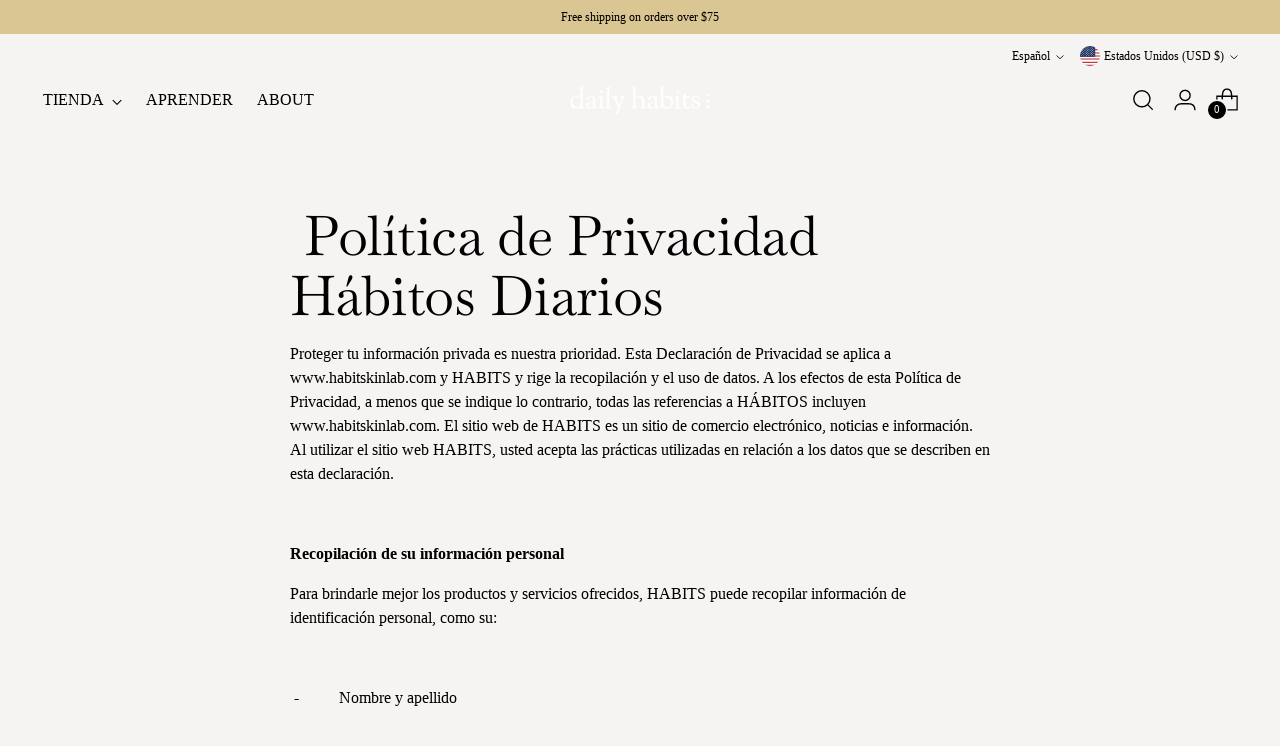

--- FILE ---
content_type: text/javascript; charset=utf-8
request_url: https://daily-habits.co/products/routeins.js
body_size: 3084
content:
{"id":7344874619048,"title":"Shipping Protection by Route","handle":"routeins","description":"\n      Route provides protection for shipments that are lost, broken, or stolen.\n      Add Route to your cart at checkout to enable protection.\n      \u003cp\u003eVisit \u003ca href=\"https:\/\/route.com\"\u003eroute.com\u003c\/a\u003e to learn more.\u003c\/p\u003e\n    ","published_at":"2022-12-02T10:50:25-05:00","created_at":"2022-02-09T17:53:07-05:00","vendor":"Route","type":"Insurance","tags":[],"price":98,"price_min":98,"price_max":14038,"available":true,"price_varies":true,"compare_at_price":null,"compare_at_price_min":0,"compare_at_price_max":0,"compare_at_price_varies":false,"variants":[{"id":41972693467304,"title":"$0.98","option1":"$0.98","option2":null,"option3":null,"sku":"ROUTEINS10","requires_shipping":false,"taxable":false,"featured_image":{"id":42212311531688,"product_id":7344874619048,"position":1,"created_at":"2025-03-19T15:40:38-04:00","updated_at":"2025-03-19T15:40:43-04:00","alt":null,"width":2048,"height":2048,"src":"https:\/\/cdn.shopify.com\/s\/files\/1\/0498\/7020\/9192\/files\/route-package-protection-logo-v3.png?v=1742413243","variant_ids":[41972693467304,41972693500072,41972693532840,41972693565608,41972693598376,41972693631144,41972693663912,41972693696680,41972693729448,41972693762216,41972693794984,41972693827752,41972693860520,41972693893288,41972693926056,41972693958824,41972693991592,41972694024360,41972694057128,41972694089896,41972694122664,41972694155432,41972694188200,41972694220968,41972694253736,41972694286504,41972694352040,41972694384808,41972694417576,41972694450344,41972694483112,41972694515880,41972694548648,41972694581416,41972694614184,41972694646952,41972694679720,41972694712488,41972694745256,41972694778024,41972694810792,41972694843560,41972694876328,41972694909096,41972694941864,41972694974632,41972695007400,41972695040168,41972695072936,41972695105704,41972695138472,41972695171240,41972695204008,41972695236776,41972695269544,41972695302312,41972695335080,41972695400616,41972695433384,41972695466152,41972695498920,41972695531688,41972695564456,41972695597224,41972695629992,41972695662760,41972695695528,41972695728296,41972695761064,41972695793832,41972695826600,41972695859368,41972695892136,41972695924904,41972695957672,41972695990440]},"available":true,"name":"Shipping Protection by Route - $0.98","public_title":"$0.98","options":["$0.98"],"price":98,"weight":0,"compare_at_price":null,"inventory_management":null,"barcode":"850006768103","featured_media":{"alt":null,"id":33761702477992,"position":1,"preview_image":{"aspect_ratio":1.0,"height":2048,"width":2048,"src":"https:\/\/cdn.shopify.com\/s\/files\/1\/0498\/7020\/9192\/files\/route-package-protection-logo-v3.png?v=1742413243"}},"requires_selling_plan":false,"selling_plan_allocations":[]},{"id":41972693500072,"title":"$1.15","option1":"$1.15","option2":null,"option3":null,"sku":"ROUTEINS11","requires_shipping":false,"taxable":false,"featured_image":{"id":42212311531688,"product_id":7344874619048,"position":1,"created_at":"2025-03-19T15:40:38-04:00","updated_at":"2025-03-19T15:40:43-04:00","alt":null,"width":2048,"height":2048,"src":"https:\/\/cdn.shopify.com\/s\/files\/1\/0498\/7020\/9192\/files\/route-package-protection-logo-v3.png?v=1742413243","variant_ids":[41972693467304,41972693500072,41972693532840,41972693565608,41972693598376,41972693631144,41972693663912,41972693696680,41972693729448,41972693762216,41972693794984,41972693827752,41972693860520,41972693893288,41972693926056,41972693958824,41972693991592,41972694024360,41972694057128,41972694089896,41972694122664,41972694155432,41972694188200,41972694220968,41972694253736,41972694286504,41972694352040,41972694384808,41972694417576,41972694450344,41972694483112,41972694515880,41972694548648,41972694581416,41972694614184,41972694646952,41972694679720,41972694712488,41972694745256,41972694778024,41972694810792,41972694843560,41972694876328,41972694909096,41972694941864,41972694974632,41972695007400,41972695040168,41972695072936,41972695105704,41972695138472,41972695171240,41972695204008,41972695236776,41972695269544,41972695302312,41972695335080,41972695400616,41972695433384,41972695466152,41972695498920,41972695531688,41972695564456,41972695597224,41972695629992,41972695662760,41972695695528,41972695728296,41972695761064,41972695793832,41972695826600,41972695859368,41972695892136,41972695924904,41972695957672,41972695990440]},"available":true,"name":"Shipping Protection by Route - $1.15","public_title":"$1.15","options":["$1.15"],"price":115,"weight":0,"compare_at_price":null,"inventory_management":null,"barcode":"850006768110","featured_media":{"alt":null,"id":33761702477992,"position":1,"preview_image":{"aspect_ratio":1.0,"height":2048,"width":2048,"src":"https:\/\/cdn.shopify.com\/s\/files\/1\/0498\/7020\/9192\/files\/route-package-protection-logo-v3.png?v=1742413243"}},"requires_selling_plan":false,"selling_plan_allocations":[]},{"id":41972693532840,"title":"$1.35","option1":"$1.35","option2":null,"option3":null,"sku":"ROUTEINS12","requires_shipping":false,"taxable":false,"featured_image":{"id":42212311531688,"product_id":7344874619048,"position":1,"created_at":"2025-03-19T15:40:38-04:00","updated_at":"2025-03-19T15:40:43-04:00","alt":null,"width":2048,"height":2048,"src":"https:\/\/cdn.shopify.com\/s\/files\/1\/0498\/7020\/9192\/files\/route-package-protection-logo-v3.png?v=1742413243","variant_ids":[41972693467304,41972693500072,41972693532840,41972693565608,41972693598376,41972693631144,41972693663912,41972693696680,41972693729448,41972693762216,41972693794984,41972693827752,41972693860520,41972693893288,41972693926056,41972693958824,41972693991592,41972694024360,41972694057128,41972694089896,41972694122664,41972694155432,41972694188200,41972694220968,41972694253736,41972694286504,41972694352040,41972694384808,41972694417576,41972694450344,41972694483112,41972694515880,41972694548648,41972694581416,41972694614184,41972694646952,41972694679720,41972694712488,41972694745256,41972694778024,41972694810792,41972694843560,41972694876328,41972694909096,41972694941864,41972694974632,41972695007400,41972695040168,41972695072936,41972695105704,41972695138472,41972695171240,41972695204008,41972695236776,41972695269544,41972695302312,41972695335080,41972695400616,41972695433384,41972695466152,41972695498920,41972695531688,41972695564456,41972695597224,41972695629992,41972695662760,41972695695528,41972695728296,41972695761064,41972695793832,41972695826600,41972695859368,41972695892136,41972695924904,41972695957672,41972695990440]},"available":true,"name":"Shipping Protection by Route - $1.35","public_title":"$1.35","options":["$1.35"],"price":135,"weight":0,"compare_at_price":null,"inventory_management":null,"barcode":"850006768127","featured_media":{"alt":null,"id":33761702477992,"position":1,"preview_image":{"aspect_ratio":1.0,"height":2048,"width":2048,"src":"https:\/\/cdn.shopify.com\/s\/files\/1\/0498\/7020\/9192\/files\/route-package-protection-logo-v3.png?v=1742413243"}},"requires_selling_plan":false,"selling_plan_allocations":[]},{"id":41972693565608,"title":"$1.55","option1":"$1.55","option2":null,"option3":null,"sku":"ROUTEINS13","requires_shipping":false,"taxable":false,"featured_image":{"id":42212311531688,"product_id":7344874619048,"position":1,"created_at":"2025-03-19T15:40:38-04:00","updated_at":"2025-03-19T15:40:43-04:00","alt":null,"width":2048,"height":2048,"src":"https:\/\/cdn.shopify.com\/s\/files\/1\/0498\/7020\/9192\/files\/route-package-protection-logo-v3.png?v=1742413243","variant_ids":[41972693467304,41972693500072,41972693532840,41972693565608,41972693598376,41972693631144,41972693663912,41972693696680,41972693729448,41972693762216,41972693794984,41972693827752,41972693860520,41972693893288,41972693926056,41972693958824,41972693991592,41972694024360,41972694057128,41972694089896,41972694122664,41972694155432,41972694188200,41972694220968,41972694253736,41972694286504,41972694352040,41972694384808,41972694417576,41972694450344,41972694483112,41972694515880,41972694548648,41972694581416,41972694614184,41972694646952,41972694679720,41972694712488,41972694745256,41972694778024,41972694810792,41972694843560,41972694876328,41972694909096,41972694941864,41972694974632,41972695007400,41972695040168,41972695072936,41972695105704,41972695138472,41972695171240,41972695204008,41972695236776,41972695269544,41972695302312,41972695335080,41972695400616,41972695433384,41972695466152,41972695498920,41972695531688,41972695564456,41972695597224,41972695629992,41972695662760,41972695695528,41972695728296,41972695761064,41972695793832,41972695826600,41972695859368,41972695892136,41972695924904,41972695957672,41972695990440]},"available":true,"name":"Shipping Protection by Route - $1.55","public_title":"$1.55","options":["$1.55"],"price":155,"weight":0,"compare_at_price":null,"inventory_management":null,"barcode":"850006768134","featured_media":{"alt":null,"id":33761702477992,"position":1,"preview_image":{"aspect_ratio":1.0,"height":2048,"width":2048,"src":"https:\/\/cdn.shopify.com\/s\/files\/1\/0498\/7020\/9192\/files\/route-package-protection-logo-v3.png?v=1742413243"}},"requires_selling_plan":false,"selling_plan_allocations":[]},{"id":41972693598376,"title":"$1.75","option1":"$1.75","option2":null,"option3":null,"sku":"ROUTEINS14","requires_shipping":false,"taxable":false,"featured_image":{"id":42212311531688,"product_id":7344874619048,"position":1,"created_at":"2025-03-19T15:40:38-04:00","updated_at":"2025-03-19T15:40:43-04:00","alt":null,"width":2048,"height":2048,"src":"https:\/\/cdn.shopify.com\/s\/files\/1\/0498\/7020\/9192\/files\/route-package-protection-logo-v3.png?v=1742413243","variant_ids":[41972693467304,41972693500072,41972693532840,41972693565608,41972693598376,41972693631144,41972693663912,41972693696680,41972693729448,41972693762216,41972693794984,41972693827752,41972693860520,41972693893288,41972693926056,41972693958824,41972693991592,41972694024360,41972694057128,41972694089896,41972694122664,41972694155432,41972694188200,41972694220968,41972694253736,41972694286504,41972694352040,41972694384808,41972694417576,41972694450344,41972694483112,41972694515880,41972694548648,41972694581416,41972694614184,41972694646952,41972694679720,41972694712488,41972694745256,41972694778024,41972694810792,41972694843560,41972694876328,41972694909096,41972694941864,41972694974632,41972695007400,41972695040168,41972695072936,41972695105704,41972695138472,41972695171240,41972695204008,41972695236776,41972695269544,41972695302312,41972695335080,41972695400616,41972695433384,41972695466152,41972695498920,41972695531688,41972695564456,41972695597224,41972695629992,41972695662760,41972695695528,41972695728296,41972695761064,41972695793832,41972695826600,41972695859368,41972695892136,41972695924904,41972695957672,41972695990440]},"available":true,"name":"Shipping Protection by Route - $1.75","public_title":"$1.75","options":["$1.75"],"price":175,"weight":0,"compare_at_price":null,"inventory_management":null,"barcode":"850006768141","featured_media":{"alt":null,"id":33761702477992,"position":1,"preview_image":{"aspect_ratio":1.0,"height":2048,"width":2048,"src":"https:\/\/cdn.shopify.com\/s\/files\/1\/0498\/7020\/9192\/files\/route-package-protection-logo-v3.png?v=1742413243"}},"requires_selling_plan":false,"selling_plan_allocations":[]},{"id":41972693631144,"title":"$1.95","option1":"$1.95","option2":null,"option3":null,"sku":"ROUTEINS15","requires_shipping":false,"taxable":false,"featured_image":{"id":42212311531688,"product_id":7344874619048,"position":1,"created_at":"2025-03-19T15:40:38-04:00","updated_at":"2025-03-19T15:40:43-04:00","alt":null,"width":2048,"height":2048,"src":"https:\/\/cdn.shopify.com\/s\/files\/1\/0498\/7020\/9192\/files\/route-package-protection-logo-v3.png?v=1742413243","variant_ids":[41972693467304,41972693500072,41972693532840,41972693565608,41972693598376,41972693631144,41972693663912,41972693696680,41972693729448,41972693762216,41972693794984,41972693827752,41972693860520,41972693893288,41972693926056,41972693958824,41972693991592,41972694024360,41972694057128,41972694089896,41972694122664,41972694155432,41972694188200,41972694220968,41972694253736,41972694286504,41972694352040,41972694384808,41972694417576,41972694450344,41972694483112,41972694515880,41972694548648,41972694581416,41972694614184,41972694646952,41972694679720,41972694712488,41972694745256,41972694778024,41972694810792,41972694843560,41972694876328,41972694909096,41972694941864,41972694974632,41972695007400,41972695040168,41972695072936,41972695105704,41972695138472,41972695171240,41972695204008,41972695236776,41972695269544,41972695302312,41972695335080,41972695400616,41972695433384,41972695466152,41972695498920,41972695531688,41972695564456,41972695597224,41972695629992,41972695662760,41972695695528,41972695728296,41972695761064,41972695793832,41972695826600,41972695859368,41972695892136,41972695924904,41972695957672,41972695990440]},"available":true,"name":"Shipping Protection by Route - $1.95","public_title":"$1.95","options":["$1.95"],"price":195,"weight":0,"compare_at_price":null,"inventory_management":null,"barcode":"850006768158","featured_media":{"alt":null,"id":33761702477992,"position":1,"preview_image":{"aspect_ratio":1.0,"height":2048,"width":2048,"src":"https:\/\/cdn.shopify.com\/s\/files\/1\/0498\/7020\/9192\/files\/route-package-protection-logo-v3.png?v=1742413243"}},"requires_selling_plan":false,"selling_plan_allocations":[]},{"id":41972693663912,"title":"$2.15","option1":"$2.15","option2":null,"option3":null,"sku":"ROUTEINS16","requires_shipping":false,"taxable":false,"featured_image":{"id":42212311531688,"product_id":7344874619048,"position":1,"created_at":"2025-03-19T15:40:38-04:00","updated_at":"2025-03-19T15:40:43-04:00","alt":null,"width":2048,"height":2048,"src":"https:\/\/cdn.shopify.com\/s\/files\/1\/0498\/7020\/9192\/files\/route-package-protection-logo-v3.png?v=1742413243","variant_ids":[41972693467304,41972693500072,41972693532840,41972693565608,41972693598376,41972693631144,41972693663912,41972693696680,41972693729448,41972693762216,41972693794984,41972693827752,41972693860520,41972693893288,41972693926056,41972693958824,41972693991592,41972694024360,41972694057128,41972694089896,41972694122664,41972694155432,41972694188200,41972694220968,41972694253736,41972694286504,41972694352040,41972694384808,41972694417576,41972694450344,41972694483112,41972694515880,41972694548648,41972694581416,41972694614184,41972694646952,41972694679720,41972694712488,41972694745256,41972694778024,41972694810792,41972694843560,41972694876328,41972694909096,41972694941864,41972694974632,41972695007400,41972695040168,41972695072936,41972695105704,41972695138472,41972695171240,41972695204008,41972695236776,41972695269544,41972695302312,41972695335080,41972695400616,41972695433384,41972695466152,41972695498920,41972695531688,41972695564456,41972695597224,41972695629992,41972695662760,41972695695528,41972695728296,41972695761064,41972695793832,41972695826600,41972695859368,41972695892136,41972695924904,41972695957672,41972695990440]},"available":true,"name":"Shipping Protection by Route - $2.15","public_title":"$2.15","options":["$2.15"],"price":215,"weight":0,"compare_at_price":null,"inventory_management":null,"barcode":"850006768165","featured_media":{"alt":null,"id":33761702477992,"position":1,"preview_image":{"aspect_ratio":1.0,"height":2048,"width":2048,"src":"https:\/\/cdn.shopify.com\/s\/files\/1\/0498\/7020\/9192\/files\/route-package-protection-logo-v3.png?v=1742413243"}},"requires_selling_plan":false,"selling_plan_allocations":[]},{"id":41972693696680,"title":"$2.35","option1":"$2.35","option2":null,"option3":null,"sku":"ROUTEINS17","requires_shipping":false,"taxable":false,"featured_image":{"id":42212311531688,"product_id":7344874619048,"position":1,"created_at":"2025-03-19T15:40:38-04:00","updated_at":"2025-03-19T15:40:43-04:00","alt":null,"width":2048,"height":2048,"src":"https:\/\/cdn.shopify.com\/s\/files\/1\/0498\/7020\/9192\/files\/route-package-protection-logo-v3.png?v=1742413243","variant_ids":[41972693467304,41972693500072,41972693532840,41972693565608,41972693598376,41972693631144,41972693663912,41972693696680,41972693729448,41972693762216,41972693794984,41972693827752,41972693860520,41972693893288,41972693926056,41972693958824,41972693991592,41972694024360,41972694057128,41972694089896,41972694122664,41972694155432,41972694188200,41972694220968,41972694253736,41972694286504,41972694352040,41972694384808,41972694417576,41972694450344,41972694483112,41972694515880,41972694548648,41972694581416,41972694614184,41972694646952,41972694679720,41972694712488,41972694745256,41972694778024,41972694810792,41972694843560,41972694876328,41972694909096,41972694941864,41972694974632,41972695007400,41972695040168,41972695072936,41972695105704,41972695138472,41972695171240,41972695204008,41972695236776,41972695269544,41972695302312,41972695335080,41972695400616,41972695433384,41972695466152,41972695498920,41972695531688,41972695564456,41972695597224,41972695629992,41972695662760,41972695695528,41972695728296,41972695761064,41972695793832,41972695826600,41972695859368,41972695892136,41972695924904,41972695957672,41972695990440]},"available":true,"name":"Shipping Protection by Route - $2.35","public_title":"$2.35","options":["$2.35"],"price":235,"weight":0,"compare_at_price":null,"inventory_management":null,"barcode":"850006768172","featured_media":{"alt":null,"id":33761702477992,"position":1,"preview_image":{"aspect_ratio":1.0,"height":2048,"width":2048,"src":"https:\/\/cdn.shopify.com\/s\/files\/1\/0498\/7020\/9192\/files\/route-package-protection-logo-v3.png?v=1742413243"}},"requires_selling_plan":false,"selling_plan_allocations":[]},{"id":41972693729448,"title":"$2.55","option1":"$2.55","option2":null,"option3":null,"sku":"ROUTEINS18","requires_shipping":false,"taxable":false,"featured_image":{"id":42212311531688,"product_id":7344874619048,"position":1,"created_at":"2025-03-19T15:40:38-04:00","updated_at":"2025-03-19T15:40:43-04:00","alt":null,"width":2048,"height":2048,"src":"https:\/\/cdn.shopify.com\/s\/files\/1\/0498\/7020\/9192\/files\/route-package-protection-logo-v3.png?v=1742413243","variant_ids":[41972693467304,41972693500072,41972693532840,41972693565608,41972693598376,41972693631144,41972693663912,41972693696680,41972693729448,41972693762216,41972693794984,41972693827752,41972693860520,41972693893288,41972693926056,41972693958824,41972693991592,41972694024360,41972694057128,41972694089896,41972694122664,41972694155432,41972694188200,41972694220968,41972694253736,41972694286504,41972694352040,41972694384808,41972694417576,41972694450344,41972694483112,41972694515880,41972694548648,41972694581416,41972694614184,41972694646952,41972694679720,41972694712488,41972694745256,41972694778024,41972694810792,41972694843560,41972694876328,41972694909096,41972694941864,41972694974632,41972695007400,41972695040168,41972695072936,41972695105704,41972695138472,41972695171240,41972695204008,41972695236776,41972695269544,41972695302312,41972695335080,41972695400616,41972695433384,41972695466152,41972695498920,41972695531688,41972695564456,41972695597224,41972695629992,41972695662760,41972695695528,41972695728296,41972695761064,41972695793832,41972695826600,41972695859368,41972695892136,41972695924904,41972695957672,41972695990440]},"available":true,"name":"Shipping Protection by Route - $2.55","public_title":"$2.55","options":["$2.55"],"price":255,"weight":0,"compare_at_price":null,"inventory_management":null,"barcode":"850006768189","featured_media":{"alt":null,"id":33761702477992,"position":1,"preview_image":{"aspect_ratio":1.0,"height":2048,"width":2048,"src":"https:\/\/cdn.shopify.com\/s\/files\/1\/0498\/7020\/9192\/files\/route-package-protection-logo-v3.png?v=1742413243"}},"requires_selling_plan":false,"selling_plan_allocations":[]},{"id":41972693762216,"title":"$2.75","option1":"$2.75","option2":null,"option3":null,"sku":"ROUTEINS19","requires_shipping":false,"taxable":false,"featured_image":{"id":42212311531688,"product_id":7344874619048,"position":1,"created_at":"2025-03-19T15:40:38-04:00","updated_at":"2025-03-19T15:40:43-04:00","alt":null,"width":2048,"height":2048,"src":"https:\/\/cdn.shopify.com\/s\/files\/1\/0498\/7020\/9192\/files\/route-package-protection-logo-v3.png?v=1742413243","variant_ids":[41972693467304,41972693500072,41972693532840,41972693565608,41972693598376,41972693631144,41972693663912,41972693696680,41972693729448,41972693762216,41972693794984,41972693827752,41972693860520,41972693893288,41972693926056,41972693958824,41972693991592,41972694024360,41972694057128,41972694089896,41972694122664,41972694155432,41972694188200,41972694220968,41972694253736,41972694286504,41972694352040,41972694384808,41972694417576,41972694450344,41972694483112,41972694515880,41972694548648,41972694581416,41972694614184,41972694646952,41972694679720,41972694712488,41972694745256,41972694778024,41972694810792,41972694843560,41972694876328,41972694909096,41972694941864,41972694974632,41972695007400,41972695040168,41972695072936,41972695105704,41972695138472,41972695171240,41972695204008,41972695236776,41972695269544,41972695302312,41972695335080,41972695400616,41972695433384,41972695466152,41972695498920,41972695531688,41972695564456,41972695597224,41972695629992,41972695662760,41972695695528,41972695728296,41972695761064,41972695793832,41972695826600,41972695859368,41972695892136,41972695924904,41972695957672,41972695990440]},"available":true,"name":"Shipping Protection by Route - $2.75","public_title":"$2.75","options":["$2.75"],"price":275,"weight":0,"compare_at_price":null,"inventory_management":null,"barcode":"850006768196","featured_media":{"alt":null,"id":33761702477992,"position":1,"preview_image":{"aspect_ratio":1.0,"height":2048,"width":2048,"src":"https:\/\/cdn.shopify.com\/s\/files\/1\/0498\/7020\/9192\/files\/route-package-protection-logo-v3.png?v=1742413243"}},"requires_selling_plan":false,"selling_plan_allocations":[]},{"id":41972693794984,"title":"$2.95","option1":"$2.95","option2":null,"option3":null,"sku":"ROUTEINS20","requires_shipping":false,"taxable":false,"featured_image":{"id":42212311531688,"product_id":7344874619048,"position":1,"created_at":"2025-03-19T15:40:38-04:00","updated_at":"2025-03-19T15:40:43-04:00","alt":null,"width":2048,"height":2048,"src":"https:\/\/cdn.shopify.com\/s\/files\/1\/0498\/7020\/9192\/files\/route-package-protection-logo-v3.png?v=1742413243","variant_ids":[41972693467304,41972693500072,41972693532840,41972693565608,41972693598376,41972693631144,41972693663912,41972693696680,41972693729448,41972693762216,41972693794984,41972693827752,41972693860520,41972693893288,41972693926056,41972693958824,41972693991592,41972694024360,41972694057128,41972694089896,41972694122664,41972694155432,41972694188200,41972694220968,41972694253736,41972694286504,41972694352040,41972694384808,41972694417576,41972694450344,41972694483112,41972694515880,41972694548648,41972694581416,41972694614184,41972694646952,41972694679720,41972694712488,41972694745256,41972694778024,41972694810792,41972694843560,41972694876328,41972694909096,41972694941864,41972694974632,41972695007400,41972695040168,41972695072936,41972695105704,41972695138472,41972695171240,41972695204008,41972695236776,41972695269544,41972695302312,41972695335080,41972695400616,41972695433384,41972695466152,41972695498920,41972695531688,41972695564456,41972695597224,41972695629992,41972695662760,41972695695528,41972695728296,41972695761064,41972695793832,41972695826600,41972695859368,41972695892136,41972695924904,41972695957672,41972695990440]},"available":true,"name":"Shipping Protection by Route - $2.95","public_title":"$2.95","options":["$2.95"],"price":295,"weight":0,"compare_at_price":null,"inventory_management":null,"barcode":"850006768202","featured_media":{"alt":null,"id":33761702477992,"position":1,"preview_image":{"aspect_ratio":1.0,"height":2048,"width":2048,"src":"https:\/\/cdn.shopify.com\/s\/files\/1\/0498\/7020\/9192\/files\/route-package-protection-logo-v3.png?v=1742413243"}},"requires_selling_plan":false,"selling_plan_allocations":[]},{"id":41972693827752,"title":"$3.15","option1":"$3.15","option2":null,"option3":null,"sku":"ROUTEINS21","requires_shipping":false,"taxable":false,"featured_image":{"id":42212311531688,"product_id":7344874619048,"position":1,"created_at":"2025-03-19T15:40:38-04:00","updated_at":"2025-03-19T15:40:43-04:00","alt":null,"width":2048,"height":2048,"src":"https:\/\/cdn.shopify.com\/s\/files\/1\/0498\/7020\/9192\/files\/route-package-protection-logo-v3.png?v=1742413243","variant_ids":[41972693467304,41972693500072,41972693532840,41972693565608,41972693598376,41972693631144,41972693663912,41972693696680,41972693729448,41972693762216,41972693794984,41972693827752,41972693860520,41972693893288,41972693926056,41972693958824,41972693991592,41972694024360,41972694057128,41972694089896,41972694122664,41972694155432,41972694188200,41972694220968,41972694253736,41972694286504,41972694352040,41972694384808,41972694417576,41972694450344,41972694483112,41972694515880,41972694548648,41972694581416,41972694614184,41972694646952,41972694679720,41972694712488,41972694745256,41972694778024,41972694810792,41972694843560,41972694876328,41972694909096,41972694941864,41972694974632,41972695007400,41972695040168,41972695072936,41972695105704,41972695138472,41972695171240,41972695204008,41972695236776,41972695269544,41972695302312,41972695335080,41972695400616,41972695433384,41972695466152,41972695498920,41972695531688,41972695564456,41972695597224,41972695629992,41972695662760,41972695695528,41972695728296,41972695761064,41972695793832,41972695826600,41972695859368,41972695892136,41972695924904,41972695957672,41972695990440]},"available":true,"name":"Shipping Protection by Route - $3.15","public_title":"$3.15","options":["$3.15"],"price":315,"weight":0,"compare_at_price":null,"inventory_management":null,"barcode":"850006768219","featured_media":{"alt":null,"id":33761702477992,"position":1,"preview_image":{"aspect_ratio":1.0,"height":2048,"width":2048,"src":"https:\/\/cdn.shopify.com\/s\/files\/1\/0498\/7020\/9192\/files\/route-package-protection-logo-v3.png?v=1742413243"}},"requires_selling_plan":false,"selling_plan_allocations":[]},{"id":41972693860520,"title":"$3.35","option1":"$3.35","option2":null,"option3":null,"sku":"ROUTEINS22","requires_shipping":false,"taxable":false,"featured_image":{"id":42212311531688,"product_id":7344874619048,"position":1,"created_at":"2025-03-19T15:40:38-04:00","updated_at":"2025-03-19T15:40:43-04:00","alt":null,"width":2048,"height":2048,"src":"https:\/\/cdn.shopify.com\/s\/files\/1\/0498\/7020\/9192\/files\/route-package-protection-logo-v3.png?v=1742413243","variant_ids":[41972693467304,41972693500072,41972693532840,41972693565608,41972693598376,41972693631144,41972693663912,41972693696680,41972693729448,41972693762216,41972693794984,41972693827752,41972693860520,41972693893288,41972693926056,41972693958824,41972693991592,41972694024360,41972694057128,41972694089896,41972694122664,41972694155432,41972694188200,41972694220968,41972694253736,41972694286504,41972694352040,41972694384808,41972694417576,41972694450344,41972694483112,41972694515880,41972694548648,41972694581416,41972694614184,41972694646952,41972694679720,41972694712488,41972694745256,41972694778024,41972694810792,41972694843560,41972694876328,41972694909096,41972694941864,41972694974632,41972695007400,41972695040168,41972695072936,41972695105704,41972695138472,41972695171240,41972695204008,41972695236776,41972695269544,41972695302312,41972695335080,41972695400616,41972695433384,41972695466152,41972695498920,41972695531688,41972695564456,41972695597224,41972695629992,41972695662760,41972695695528,41972695728296,41972695761064,41972695793832,41972695826600,41972695859368,41972695892136,41972695924904,41972695957672,41972695990440]},"available":true,"name":"Shipping Protection by Route - $3.35","public_title":"$3.35","options":["$3.35"],"price":335,"weight":0,"compare_at_price":null,"inventory_management":null,"barcode":"850006768226","featured_media":{"alt":null,"id":33761702477992,"position":1,"preview_image":{"aspect_ratio":1.0,"height":2048,"width":2048,"src":"https:\/\/cdn.shopify.com\/s\/files\/1\/0498\/7020\/9192\/files\/route-package-protection-logo-v3.png?v=1742413243"}},"requires_selling_plan":false,"selling_plan_allocations":[]},{"id":41972693893288,"title":"$3.55","option1":"$3.55","option2":null,"option3":null,"sku":"ROUTEINS23","requires_shipping":false,"taxable":false,"featured_image":{"id":42212311531688,"product_id":7344874619048,"position":1,"created_at":"2025-03-19T15:40:38-04:00","updated_at":"2025-03-19T15:40:43-04:00","alt":null,"width":2048,"height":2048,"src":"https:\/\/cdn.shopify.com\/s\/files\/1\/0498\/7020\/9192\/files\/route-package-protection-logo-v3.png?v=1742413243","variant_ids":[41972693467304,41972693500072,41972693532840,41972693565608,41972693598376,41972693631144,41972693663912,41972693696680,41972693729448,41972693762216,41972693794984,41972693827752,41972693860520,41972693893288,41972693926056,41972693958824,41972693991592,41972694024360,41972694057128,41972694089896,41972694122664,41972694155432,41972694188200,41972694220968,41972694253736,41972694286504,41972694352040,41972694384808,41972694417576,41972694450344,41972694483112,41972694515880,41972694548648,41972694581416,41972694614184,41972694646952,41972694679720,41972694712488,41972694745256,41972694778024,41972694810792,41972694843560,41972694876328,41972694909096,41972694941864,41972694974632,41972695007400,41972695040168,41972695072936,41972695105704,41972695138472,41972695171240,41972695204008,41972695236776,41972695269544,41972695302312,41972695335080,41972695400616,41972695433384,41972695466152,41972695498920,41972695531688,41972695564456,41972695597224,41972695629992,41972695662760,41972695695528,41972695728296,41972695761064,41972695793832,41972695826600,41972695859368,41972695892136,41972695924904,41972695957672,41972695990440]},"available":true,"name":"Shipping Protection by Route - $3.55","public_title":"$3.55","options":["$3.55"],"price":355,"weight":0,"compare_at_price":null,"inventory_management":null,"barcode":"850006768233","featured_media":{"alt":null,"id":33761702477992,"position":1,"preview_image":{"aspect_ratio":1.0,"height":2048,"width":2048,"src":"https:\/\/cdn.shopify.com\/s\/files\/1\/0498\/7020\/9192\/files\/route-package-protection-logo-v3.png?v=1742413243"}},"requires_selling_plan":false,"selling_plan_allocations":[]},{"id":41972693926056,"title":"$3.75","option1":"$3.75","option2":null,"option3":null,"sku":"ROUTEINS24","requires_shipping":false,"taxable":false,"featured_image":{"id":42212311531688,"product_id":7344874619048,"position":1,"created_at":"2025-03-19T15:40:38-04:00","updated_at":"2025-03-19T15:40:43-04:00","alt":null,"width":2048,"height":2048,"src":"https:\/\/cdn.shopify.com\/s\/files\/1\/0498\/7020\/9192\/files\/route-package-protection-logo-v3.png?v=1742413243","variant_ids":[41972693467304,41972693500072,41972693532840,41972693565608,41972693598376,41972693631144,41972693663912,41972693696680,41972693729448,41972693762216,41972693794984,41972693827752,41972693860520,41972693893288,41972693926056,41972693958824,41972693991592,41972694024360,41972694057128,41972694089896,41972694122664,41972694155432,41972694188200,41972694220968,41972694253736,41972694286504,41972694352040,41972694384808,41972694417576,41972694450344,41972694483112,41972694515880,41972694548648,41972694581416,41972694614184,41972694646952,41972694679720,41972694712488,41972694745256,41972694778024,41972694810792,41972694843560,41972694876328,41972694909096,41972694941864,41972694974632,41972695007400,41972695040168,41972695072936,41972695105704,41972695138472,41972695171240,41972695204008,41972695236776,41972695269544,41972695302312,41972695335080,41972695400616,41972695433384,41972695466152,41972695498920,41972695531688,41972695564456,41972695597224,41972695629992,41972695662760,41972695695528,41972695728296,41972695761064,41972695793832,41972695826600,41972695859368,41972695892136,41972695924904,41972695957672,41972695990440]},"available":true,"name":"Shipping Protection by Route - $3.75","public_title":"$3.75","options":["$3.75"],"price":375,"weight":0,"compare_at_price":null,"inventory_management":null,"barcode":"850006768240","featured_media":{"alt":null,"id":33761702477992,"position":1,"preview_image":{"aspect_ratio":1.0,"height":2048,"width":2048,"src":"https:\/\/cdn.shopify.com\/s\/files\/1\/0498\/7020\/9192\/files\/route-package-protection-logo-v3.png?v=1742413243"}},"requires_selling_plan":false,"selling_plan_allocations":[]},{"id":41972693958824,"title":"$3.95","option1":"$3.95","option2":null,"option3":null,"sku":"ROUTEINS25","requires_shipping":false,"taxable":false,"featured_image":{"id":42212311531688,"product_id":7344874619048,"position":1,"created_at":"2025-03-19T15:40:38-04:00","updated_at":"2025-03-19T15:40:43-04:00","alt":null,"width":2048,"height":2048,"src":"https:\/\/cdn.shopify.com\/s\/files\/1\/0498\/7020\/9192\/files\/route-package-protection-logo-v3.png?v=1742413243","variant_ids":[41972693467304,41972693500072,41972693532840,41972693565608,41972693598376,41972693631144,41972693663912,41972693696680,41972693729448,41972693762216,41972693794984,41972693827752,41972693860520,41972693893288,41972693926056,41972693958824,41972693991592,41972694024360,41972694057128,41972694089896,41972694122664,41972694155432,41972694188200,41972694220968,41972694253736,41972694286504,41972694352040,41972694384808,41972694417576,41972694450344,41972694483112,41972694515880,41972694548648,41972694581416,41972694614184,41972694646952,41972694679720,41972694712488,41972694745256,41972694778024,41972694810792,41972694843560,41972694876328,41972694909096,41972694941864,41972694974632,41972695007400,41972695040168,41972695072936,41972695105704,41972695138472,41972695171240,41972695204008,41972695236776,41972695269544,41972695302312,41972695335080,41972695400616,41972695433384,41972695466152,41972695498920,41972695531688,41972695564456,41972695597224,41972695629992,41972695662760,41972695695528,41972695728296,41972695761064,41972695793832,41972695826600,41972695859368,41972695892136,41972695924904,41972695957672,41972695990440]},"available":true,"name":"Shipping Protection by Route - $3.95","public_title":"$3.95","options":["$3.95"],"price":395,"weight":0,"compare_at_price":null,"inventory_management":null,"barcode":"850006768257","featured_media":{"alt":null,"id":33761702477992,"position":1,"preview_image":{"aspect_ratio":1.0,"height":2048,"width":2048,"src":"https:\/\/cdn.shopify.com\/s\/files\/1\/0498\/7020\/9192\/files\/route-package-protection-logo-v3.png?v=1742413243"}},"requires_selling_plan":false,"selling_plan_allocations":[]},{"id":41972693991592,"title":"$4.15","option1":"$4.15","option2":null,"option3":null,"sku":"ROUTEINS26","requires_shipping":false,"taxable":false,"featured_image":{"id":42212311531688,"product_id":7344874619048,"position":1,"created_at":"2025-03-19T15:40:38-04:00","updated_at":"2025-03-19T15:40:43-04:00","alt":null,"width":2048,"height":2048,"src":"https:\/\/cdn.shopify.com\/s\/files\/1\/0498\/7020\/9192\/files\/route-package-protection-logo-v3.png?v=1742413243","variant_ids":[41972693467304,41972693500072,41972693532840,41972693565608,41972693598376,41972693631144,41972693663912,41972693696680,41972693729448,41972693762216,41972693794984,41972693827752,41972693860520,41972693893288,41972693926056,41972693958824,41972693991592,41972694024360,41972694057128,41972694089896,41972694122664,41972694155432,41972694188200,41972694220968,41972694253736,41972694286504,41972694352040,41972694384808,41972694417576,41972694450344,41972694483112,41972694515880,41972694548648,41972694581416,41972694614184,41972694646952,41972694679720,41972694712488,41972694745256,41972694778024,41972694810792,41972694843560,41972694876328,41972694909096,41972694941864,41972694974632,41972695007400,41972695040168,41972695072936,41972695105704,41972695138472,41972695171240,41972695204008,41972695236776,41972695269544,41972695302312,41972695335080,41972695400616,41972695433384,41972695466152,41972695498920,41972695531688,41972695564456,41972695597224,41972695629992,41972695662760,41972695695528,41972695728296,41972695761064,41972695793832,41972695826600,41972695859368,41972695892136,41972695924904,41972695957672,41972695990440]},"available":true,"name":"Shipping Protection by Route - $4.15","public_title":"$4.15","options":["$4.15"],"price":415,"weight":0,"compare_at_price":null,"inventory_management":null,"barcode":"850006768264","featured_media":{"alt":null,"id":33761702477992,"position":1,"preview_image":{"aspect_ratio":1.0,"height":2048,"width":2048,"src":"https:\/\/cdn.shopify.com\/s\/files\/1\/0498\/7020\/9192\/files\/route-package-protection-logo-v3.png?v=1742413243"}},"requires_selling_plan":false,"selling_plan_allocations":[]},{"id":41972694024360,"title":"$4.35","option1":"$4.35","option2":null,"option3":null,"sku":"ROUTEINS27","requires_shipping":false,"taxable":false,"featured_image":{"id":42212311531688,"product_id":7344874619048,"position":1,"created_at":"2025-03-19T15:40:38-04:00","updated_at":"2025-03-19T15:40:43-04:00","alt":null,"width":2048,"height":2048,"src":"https:\/\/cdn.shopify.com\/s\/files\/1\/0498\/7020\/9192\/files\/route-package-protection-logo-v3.png?v=1742413243","variant_ids":[41972693467304,41972693500072,41972693532840,41972693565608,41972693598376,41972693631144,41972693663912,41972693696680,41972693729448,41972693762216,41972693794984,41972693827752,41972693860520,41972693893288,41972693926056,41972693958824,41972693991592,41972694024360,41972694057128,41972694089896,41972694122664,41972694155432,41972694188200,41972694220968,41972694253736,41972694286504,41972694352040,41972694384808,41972694417576,41972694450344,41972694483112,41972694515880,41972694548648,41972694581416,41972694614184,41972694646952,41972694679720,41972694712488,41972694745256,41972694778024,41972694810792,41972694843560,41972694876328,41972694909096,41972694941864,41972694974632,41972695007400,41972695040168,41972695072936,41972695105704,41972695138472,41972695171240,41972695204008,41972695236776,41972695269544,41972695302312,41972695335080,41972695400616,41972695433384,41972695466152,41972695498920,41972695531688,41972695564456,41972695597224,41972695629992,41972695662760,41972695695528,41972695728296,41972695761064,41972695793832,41972695826600,41972695859368,41972695892136,41972695924904,41972695957672,41972695990440]},"available":true,"name":"Shipping Protection by Route - $4.35","public_title":"$4.35","options":["$4.35"],"price":435,"weight":0,"compare_at_price":null,"inventory_management":null,"barcode":"850006768271","featured_media":{"alt":null,"id":33761702477992,"position":1,"preview_image":{"aspect_ratio":1.0,"height":2048,"width":2048,"src":"https:\/\/cdn.shopify.com\/s\/files\/1\/0498\/7020\/9192\/files\/route-package-protection-logo-v3.png?v=1742413243"}},"requires_selling_plan":false,"selling_plan_allocations":[]},{"id":41972694057128,"title":"$4.55","option1":"$4.55","option2":null,"option3":null,"sku":"ROUTEINS28","requires_shipping":false,"taxable":false,"featured_image":{"id":42212311531688,"product_id":7344874619048,"position":1,"created_at":"2025-03-19T15:40:38-04:00","updated_at":"2025-03-19T15:40:43-04:00","alt":null,"width":2048,"height":2048,"src":"https:\/\/cdn.shopify.com\/s\/files\/1\/0498\/7020\/9192\/files\/route-package-protection-logo-v3.png?v=1742413243","variant_ids":[41972693467304,41972693500072,41972693532840,41972693565608,41972693598376,41972693631144,41972693663912,41972693696680,41972693729448,41972693762216,41972693794984,41972693827752,41972693860520,41972693893288,41972693926056,41972693958824,41972693991592,41972694024360,41972694057128,41972694089896,41972694122664,41972694155432,41972694188200,41972694220968,41972694253736,41972694286504,41972694352040,41972694384808,41972694417576,41972694450344,41972694483112,41972694515880,41972694548648,41972694581416,41972694614184,41972694646952,41972694679720,41972694712488,41972694745256,41972694778024,41972694810792,41972694843560,41972694876328,41972694909096,41972694941864,41972694974632,41972695007400,41972695040168,41972695072936,41972695105704,41972695138472,41972695171240,41972695204008,41972695236776,41972695269544,41972695302312,41972695335080,41972695400616,41972695433384,41972695466152,41972695498920,41972695531688,41972695564456,41972695597224,41972695629992,41972695662760,41972695695528,41972695728296,41972695761064,41972695793832,41972695826600,41972695859368,41972695892136,41972695924904,41972695957672,41972695990440]},"available":true,"name":"Shipping Protection by Route - $4.55","public_title":"$4.55","options":["$4.55"],"price":455,"weight":0,"compare_at_price":null,"inventory_management":null,"barcode":"850006768288","featured_media":{"alt":null,"id":33761702477992,"position":1,"preview_image":{"aspect_ratio":1.0,"height":2048,"width":2048,"src":"https:\/\/cdn.shopify.com\/s\/files\/1\/0498\/7020\/9192\/files\/route-package-protection-logo-v3.png?v=1742413243"}},"requires_selling_plan":false,"selling_plan_allocations":[]},{"id":41972694089896,"title":"$4.75","option1":"$4.75","option2":null,"option3":null,"sku":"ROUTEINS29","requires_shipping":false,"taxable":false,"featured_image":{"id":42212311531688,"product_id":7344874619048,"position":1,"created_at":"2025-03-19T15:40:38-04:00","updated_at":"2025-03-19T15:40:43-04:00","alt":null,"width":2048,"height":2048,"src":"https:\/\/cdn.shopify.com\/s\/files\/1\/0498\/7020\/9192\/files\/route-package-protection-logo-v3.png?v=1742413243","variant_ids":[41972693467304,41972693500072,41972693532840,41972693565608,41972693598376,41972693631144,41972693663912,41972693696680,41972693729448,41972693762216,41972693794984,41972693827752,41972693860520,41972693893288,41972693926056,41972693958824,41972693991592,41972694024360,41972694057128,41972694089896,41972694122664,41972694155432,41972694188200,41972694220968,41972694253736,41972694286504,41972694352040,41972694384808,41972694417576,41972694450344,41972694483112,41972694515880,41972694548648,41972694581416,41972694614184,41972694646952,41972694679720,41972694712488,41972694745256,41972694778024,41972694810792,41972694843560,41972694876328,41972694909096,41972694941864,41972694974632,41972695007400,41972695040168,41972695072936,41972695105704,41972695138472,41972695171240,41972695204008,41972695236776,41972695269544,41972695302312,41972695335080,41972695400616,41972695433384,41972695466152,41972695498920,41972695531688,41972695564456,41972695597224,41972695629992,41972695662760,41972695695528,41972695728296,41972695761064,41972695793832,41972695826600,41972695859368,41972695892136,41972695924904,41972695957672,41972695990440]},"available":true,"name":"Shipping Protection by Route - $4.75","public_title":"$4.75","options":["$4.75"],"price":475,"weight":0,"compare_at_price":null,"inventory_management":null,"barcode":"850006768295","featured_media":{"alt":null,"id":33761702477992,"position":1,"preview_image":{"aspect_ratio":1.0,"height":2048,"width":2048,"src":"https:\/\/cdn.shopify.com\/s\/files\/1\/0498\/7020\/9192\/files\/route-package-protection-logo-v3.png?v=1742413243"}},"requires_selling_plan":false,"selling_plan_allocations":[]},{"id":41972694122664,"title":"$4.95","option1":"$4.95","option2":null,"option3":null,"sku":"ROUTEINS30","requires_shipping":false,"taxable":false,"featured_image":{"id":42212311531688,"product_id":7344874619048,"position":1,"created_at":"2025-03-19T15:40:38-04:00","updated_at":"2025-03-19T15:40:43-04:00","alt":null,"width":2048,"height":2048,"src":"https:\/\/cdn.shopify.com\/s\/files\/1\/0498\/7020\/9192\/files\/route-package-protection-logo-v3.png?v=1742413243","variant_ids":[41972693467304,41972693500072,41972693532840,41972693565608,41972693598376,41972693631144,41972693663912,41972693696680,41972693729448,41972693762216,41972693794984,41972693827752,41972693860520,41972693893288,41972693926056,41972693958824,41972693991592,41972694024360,41972694057128,41972694089896,41972694122664,41972694155432,41972694188200,41972694220968,41972694253736,41972694286504,41972694352040,41972694384808,41972694417576,41972694450344,41972694483112,41972694515880,41972694548648,41972694581416,41972694614184,41972694646952,41972694679720,41972694712488,41972694745256,41972694778024,41972694810792,41972694843560,41972694876328,41972694909096,41972694941864,41972694974632,41972695007400,41972695040168,41972695072936,41972695105704,41972695138472,41972695171240,41972695204008,41972695236776,41972695269544,41972695302312,41972695335080,41972695400616,41972695433384,41972695466152,41972695498920,41972695531688,41972695564456,41972695597224,41972695629992,41972695662760,41972695695528,41972695728296,41972695761064,41972695793832,41972695826600,41972695859368,41972695892136,41972695924904,41972695957672,41972695990440]},"available":true,"name":"Shipping Protection by Route - $4.95","public_title":"$4.95","options":["$4.95"],"price":495,"weight":0,"compare_at_price":null,"inventory_management":null,"barcode":"850006768301","featured_media":{"alt":null,"id":33761702477992,"position":1,"preview_image":{"aspect_ratio":1.0,"height":2048,"width":2048,"src":"https:\/\/cdn.shopify.com\/s\/files\/1\/0498\/7020\/9192\/files\/route-package-protection-logo-v3.png?v=1742413243"}},"requires_selling_plan":false,"selling_plan_allocations":[]},{"id":41972694155432,"title":"$5.15","option1":"$5.15","option2":null,"option3":null,"sku":"ROUTEINS31","requires_shipping":false,"taxable":false,"featured_image":{"id":42212311531688,"product_id":7344874619048,"position":1,"created_at":"2025-03-19T15:40:38-04:00","updated_at":"2025-03-19T15:40:43-04:00","alt":null,"width":2048,"height":2048,"src":"https:\/\/cdn.shopify.com\/s\/files\/1\/0498\/7020\/9192\/files\/route-package-protection-logo-v3.png?v=1742413243","variant_ids":[41972693467304,41972693500072,41972693532840,41972693565608,41972693598376,41972693631144,41972693663912,41972693696680,41972693729448,41972693762216,41972693794984,41972693827752,41972693860520,41972693893288,41972693926056,41972693958824,41972693991592,41972694024360,41972694057128,41972694089896,41972694122664,41972694155432,41972694188200,41972694220968,41972694253736,41972694286504,41972694352040,41972694384808,41972694417576,41972694450344,41972694483112,41972694515880,41972694548648,41972694581416,41972694614184,41972694646952,41972694679720,41972694712488,41972694745256,41972694778024,41972694810792,41972694843560,41972694876328,41972694909096,41972694941864,41972694974632,41972695007400,41972695040168,41972695072936,41972695105704,41972695138472,41972695171240,41972695204008,41972695236776,41972695269544,41972695302312,41972695335080,41972695400616,41972695433384,41972695466152,41972695498920,41972695531688,41972695564456,41972695597224,41972695629992,41972695662760,41972695695528,41972695728296,41972695761064,41972695793832,41972695826600,41972695859368,41972695892136,41972695924904,41972695957672,41972695990440]},"available":true,"name":"Shipping Protection by Route - $5.15","public_title":"$5.15","options":["$5.15"],"price":515,"weight":0,"compare_at_price":null,"inventory_management":null,"barcode":"850006768318","featured_media":{"alt":null,"id":33761702477992,"position":1,"preview_image":{"aspect_ratio":1.0,"height":2048,"width":2048,"src":"https:\/\/cdn.shopify.com\/s\/files\/1\/0498\/7020\/9192\/files\/route-package-protection-logo-v3.png?v=1742413243"}},"requires_selling_plan":false,"selling_plan_allocations":[]},{"id":41972694188200,"title":"$5.35","option1":"$5.35","option2":null,"option3":null,"sku":"ROUTEINS32","requires_shipping":false,"taxable":false,"featured_image":{"id":42212311531688,"product_id":7344874619048,"position":1,"created_at":"2025-03-19T15:40:38-04:00","updated_at":"2025-03-19T15:40:43-04:00","alt":null,"width":2048,"height":2048,"src":"https:\/\/cdn.shopify.com\/s\/files\/1\/0498\/7020\/9192\/files\/route-package-protection-logo-v3.png?v=1742413243","variant_ids":[41972693467304,41972693500072,41972693532840,41972693565608,41972693598376,41972693631144,41972693663912,41972693696680,41972693729448,41972693762216,41972693794984,41972693827752,41972693860520,41972693893288,41972693926056,41972693958824,41972693991592,41972694024360,41972694057128,41972694089896,41972694122664,41972694155432,41972694188200,41972694220968,41972694253736,41972694286504,41972694352040,41972694384808,41972694417576,41972694450344,41972694483112,41972694515880,41972694548648,41972694581416,41972694614184,41972694646952,41972694679720,41972694712488,41972694745256,41972694778024,41972694810792,41972694843560,41972694876328,41972694909096,41972694941864,41972694974632,41972695007400,41972695040168,41972695072936,41972695105704,41972695138472,41972695171240,41972695204008,41972695236776,41972695269544,41972695302312,41972695335080,41972695400616,41972695433384,41972695466152,41972695498920,41972695531688,41972695564456,41972695597224,41972695629992,41972695662760,41972695695528,41972695728296,41972695761064,41972695793832,41972695826600,41972695859368,41972695892136,41972695924904,41972695957672,41972695990440]},"available":true,"name":"Shipping Protection by Route - $5.35","public_title":"$5.35","options":["$5.35"],"price":535,"weight":0,"compare_at_price":null,"inventory_management":null,"barcode":"850006768325","featured_media":{"alt":null,"id":33761702477992,"position":1,"preview_image":{"aspect_ratio":1.0,"height":2048,"width":2048,"src":"https:\/\/cdn.shopify.com\/s\/files\/1\/0498\/7020\/9192\/files\/route-package-protection-logo-v3.png?v=1742413243"}},"requires_selling_plan":false,"selling_plan_allocations":[]},{"id":41972694220968,"title":"$5.55","option1":"$5.55","option2":null,"option3":null,"sku":"ROUTEINS33","requires_shipping":false,"taxable":false,"featured_image":{"id":42212311531688,"product_id":7344874619048,"position":1,"created_at":"2025-03-19T15:40:38-04:00","updated_at":"2025-03-19T15:40:43-04:00","alt":null,"width":2048,"height":2048,"src":"https:\/\/cdn.shopify.com\/s\/files\/1\/0498\/7020\/9192\/files\/route-package-protection-logo-v3.png?v=1742413243","variant_ids":[41972693467304,41972693500072,41972693532840,41972693565608,41972693598376,41972693631144,41972693663912,41972693696680,41972693729448,41972693762216,41972693794984,41972693827752,41972693860520,41972693893288,41972693926056,41972693958824,41972693991592,41972694024360,41972694057128,41972694089896,41972694122664,41972694155432,41972694188200,41972694220968,41972694253736,41972694286504,41972694352040,41972694384808,41972694417576,41972694450344,41972694483112,41972694515880,41972694548648,41972694581416,41972694614184,41972694646952,41972694679720,41972694712488,41972694745256,41972694778024,41972694810792,41972694843560,41972694876328,41972694909096,41972694941864,41972694974632,41972695007400,41972695040168,41972695072936,41972695105704,41972695138472,41972695171240,41972695204008,41972695236776,41972695269544,41972695302312,41972695335080,41972695400616,41972695433384,41972695466152,41972695498920,41972695531688,41972695564456,41972695597224,41972695629992,41972695662760,41972695695528,41972695728296,41972695761064,41972695793832,41972695826600,41972695859368,41972695892136,41972695924904,41972695957672,41972695990440]},"available":true,"name":"Shipping Protection by Route - $5.55","public_title":"$5.55","options":["$5.55"],"price":555,"weight":0,"compare_at_price":null,"inventory_management":null,"barcode":"850006768332","featured_media":{"alt":null,"id":33761702477992,"position":1,"preview_image":{"aspect_ratio":1.0,"height":2048,"width":2048,"src":"https:\/\/cdn.shopify.com\/s\/files\/1\/0498\/7020\/9192\/files\/route-package-protection-logo-v3.png?v=1742413243"}},"requires_selling_plan":false,"selling_plan_allocations":[]},{"id":41972694253736,"title":"$5.75","option1":"$5.75","option2":null,"option3":null,"sku":"ROUTEINS34","requires_shipping":false,"taxable":false,"featured_image":{"id":42212311531688,"product_id":7344874619048,"position":1,"created_at":"2025-03-19T15:40:38-04:00","updated_at":"2025-03-19T15:40:43-04:00","alt":null,"width":2048,"height":2048,"src":"https:\/\/cdn.shopify.com\/s\/files\/1\/0498\/7020\/9192\/files\/route-package-protection-logo-v3.png?v=1742413243","variant_ids":[41972693467304,41972693500072,41972693532840,41972693565608,41972693598376,41972693631144,41972693663912,41972693696680,41972693729448,41972693762216,41972693794984,41972693827752,41972693860520,41972693893288,41972693926056,41972693958824,41972693991592,41972694024360,41972694057128,41972694089896,41972694122664,41972694155432,41972694188200,41972694220968,41972694253736,41972694286504,41972694352040,41972694384808,41972694417576,41972694450344,41972694483112,41972694515880,41972694548648,41972694581416,41972694614184,41972694646952,41972694679720,41972694712488,41972694745256,41972694778024,41972694810792,41972694843560,41972694876328,41972694909096,41972694941864,41972694974632,41972695007400,41972695040168,41972695072936,41972695105704,41972695138472,41972695171240,41972695204008,41972695236776,41972695269544,41972695302312,41972695335080,41972695400616,41972695433384,41972695466152,41972695498920,41972695531688,41972695564456,41972695597224,41972695629992,41972695662760,41972695695528,41972695728296,41972695761064,41972695793832,41972695826600,41972695859368,41972695892136,41972695924904,41972695957672,41972695990440]},"available":true,"name":"Shipping Protection by Route - $5.75","public_title":"$5.75","options":["$5.75"],"price":575,"weight":0,"compare_at_price":null,"inventory_management":null,"barcode":"850006768349","featured_media":{"alt":null,"id":33761702477992,"position":1,"preview_image":{"aspect_ratio":1.0,"height":2048,"width":2048,"src":"https:\/\/cdn.shopify.com\/s\/files\/1\/0498\/7020\/9192\/files\/route-package-protection-logo-v3.png?v=1742413243"}},"requires_selling_plan":false,"selling_plan_allocations":[]},{"id":41972694286504,"title":"$5.95","option1":"$5.95","option2":null,"option3":null,"sku":"ROUTEINS35","requires_shipping":false,"taxable":false,"featured_image":{"id":42212311531688,"product_id":7344874619048,"position":1,"created_at":"2025-03-19T15:40:38-04:00","updated_at":"2025-03-19T15:40:43-04:00","alt":null,"width":2048,"height":2048,"src":"https:\/\/cdn.shopify.com\/s\/files\/1\/0498\/7020\/9192\/files\/route-package-protection-logo-v3.png?v=1742413243","variant_ids":[41972693467304,41972693500072,41972693532840,41972693565608,41972693598376,41972693631144,41972693663912,41972693696680,41972693729448,41972693762216,41972693794984,41972693827752,41972693860520,41972693893288,41972693926056,41972693958824,41972693991592,41972694024360,41972694057128,41972694089896,41972694122664,41972694155432,41972694188200,41972694220968,41972694253736,41972694286504,41972694352040,41972694384808,41972694417576,41972694450344,41972694483112,41972694515880,41972694548648,41972694581416,41972694614184,41972694646952,41972694679720,41972694712488,41972694745256,41972694778024,41972694810792,41972694843560,41972694876328,41972694909096,41972694941864,41972694974632,41972695007400,41972695040168,41972695072936,41972695105704,41972695138472,41972695171240,41972695204008,41972695236776,41972695269544,41972695302312,41972695335080,41972695400616,41972695433384,41972695466152,41972695498920,41972695531688,41972695564456,41972695597224,41972695629992,41972695662760,41972695695528,41972695728296,41972695761064,41972695793832,41972695826600,41972695859368,41972695892136,41972695924904,41972695957672,41972695990440]},"available":true,"name":"Shipping Protection by Route - $5.95","public_title":"$5.95","options":["$5.95"],"price":595,"weight":0,"compare_at_price":null,"inventory_management":null,"barcode":"850006768356","featured_media":{"alt":null,"id":33761702477992,"position":1,"preview_image":{"aspect_ratio":1.0,"height":2048,"width":2048,"src":"https:\/\/cdn.shopify.com\/s\/files\/1\/0498\/7020\/9192\/files\/route-package-protection-logo-v3.png?v=1742413243"}},"requires_selling_plan":false,"selling_plan_allocations":[]},{"id":41972694352040,"title":"$6.15","option1":"$6.15","option2":null,"option3":null,"sku":"ROUTEINS36","requires_shipping":false,"taxable":false,"featured_image":{"id":42212311531688,"product_id":7344874619048,"position":1,"created_at":"2025-03-19T15:40:38-04:00","updated_at":"2025-03-19T15:40:43-04:00","alt":null,"width":2048,"height":2048,"src":"https:\/\/cdn.shopify.com\/s\/files\/1\/0498\/7020\/9192\/files\/route-package-protection-logo-v3.png?v=1742413243","variant_ids":[41972693467304,41972693500072,41972693532840,41972693565608,41972693598376,41972693631144,41972693663912,41972693696680,41972693729448,41972693762216,41972693794984,41972693827752,41972693860520,41972693893288,41972693926056,41972693958824,41972693991592,41972694024360,41972694057128,41972694089896,41972694122664,41972694155432,41972694188200,41972694220968,41972694253736,41972694286504,41972694352040,41972694384808,41972694417576,41972694450344,41972694483112,41972694515880,41972694548648,41972694581416,41972694614184,41972694646952,41972694679720,41972694712488,41972694745256,41972694778024,41972694810792,41972694843560,41972694876328,41972694909096,41972694941864,41972694974632,41972695007400,41972695040168,41972695072936,41972695105704,41972695138472,41972695171240,41972695204008,41972695236776,41972695269544,41972695302312,41972695335080,41972695400616,41972695433384,41972695466152,41972695498920,41972695531688,41972695564456,41972695597224,41972695629992,41972695662760,41972695695528,41972695728296,41972695761064,41972695793832,41972695826600,41972695859368,41972695892136,41972695924904,41972695957672,41972695990440]},"available":true,"name":"Shipping Protection by Route - $6.15","public_title":"$6.15","options":["$6.15"],"price":615,"weight":0,"compare_at_price":null,"inventory_management":null,"barcode":"850006768363","featured_media":{"alt":null,"id":33761702477992,"position":1,"preview_image":{"aspect_ratio":1.0,"height":2048,"width":2048,"src":"https:\/\/cdn.shopify.com\/s\/files\/1\/0498\/7020\/9192\/files\/route-package-protection-logo-v3.png?v=1742413243"}},"requires_selling_plan":false,"selling_plan_allocations":[]},{"id":41972694384808,"title":"$6.35","option1":"$6.35","option2":null,"option3":null,"sku":"ROUTEINS37","requires_shipping":false,"taxable":false,"featured_image":{"id":42212311531688,"product_id":7344874619048,"position":1,"created_at":"2025-03-19T15:40:38-04:00","updated_at":"2025-03-19T15:40:43-04:00","alt":null,"width":2048,"height":2048,"src":"https:\/\/cdn.shopify.com\/s\/files\/1\/0498\/7020\/9192\/files\/route-package-protection-logo-v3.png?v=1742413243","variant_ids":[41972693467304,41972693500072,41972693532840,41972693565608,41972693598376,41972693631144,41972693663912,41972693696680,41972693729448,41972693762216,41972693794984,41972693827752,41972693860520,41972693893288,41972693926056,41972693958824,41972693991592,41972694024360,41972694057128,41972694089896,41972694122664,41972694155432,41972694188200,41972694220968,41972694253736,41972694286504,41972694352040,41972694384808,41972694417576,41972694450344,41972694483112,41972694515880,41972694548648,41972694581416,41972694614184,41972694646952,41972694679720,41972694712488,41972694745256,41972694778024,41972694810792,41972694843560,41972694876328,41972694909096,41972694941864,41972694974632,41972695007400,41972695040168,41972695072936,41972695105704,41972695138472,41972695171240,41972695204008,41972695236776,41972695269544,41972695302312,41972695335080,41972695400616,41972695433384,41972695466152,41972695498920,41972695531688,41972695564456,41972695597224,41972695629992,41972695662760,41972695695528,41972695728296,41972695761064,41972695793832,41972695826600,41972695859368,41972695892136,41972695924904,41972695957672,41972695990440]},"available":true,"name":"Shipping Protection by Route - $6.35","public_title":"$6.35","options":["$6.35"],"price":635,"weight":0,"compare_at_price":null,"inventory_management":null,"barcode":"850006768370","featured_media":{"alt":null,"id":33761702477992,"position":1,"preview_image":{"aspect_ratio":1.0,"height":2048,"width":2048,"src":"https:\/\/cdn.shopify.com\/s\/files\/1\/0498\/7020\/9192\/files\/route-package-protection-logo-v3.png?v=1742413243"}},"requires_selling_plan":false,"selling_plan_allocations":[]},{"id":41972694417576,"title":"$6.55","option1":"$6.55","option2":null,"option3":null,"sku":"ROUTEINS38","requires_shipping":false,"taxable":false,"featured_image":{"id":42212311531688,"product_id":7344874619048,"position":1,"created_at":"2025-03-19T15:40:38-04:00","updated_at":"2025-03-19T15:40:43-04:00","alt":null,"width":2048,"height":2048,"src":"https:\/\/cdn.shopify.com\/s\/files\/1\/0498\/7020\/9192\/files\/route-package-protection-logo-v3.png?v=1742413243","variant_ids":[41972693467304,41972693500072,41972693532840,41972693565608,41972693598376,41972693631144,41972693663912,41972693696680,41972693729448,41972693762216,41972693794984,41972693827752,41972693860520,41972693893288,41972693926056,41972693958824,41972693991592,41972694024360,41972694057128,41972694089896,41972694122664,41972694155432,41972694188200,41972694220968,41972694253736,41972694286504,41972694352040,41972694384808,41972694417576,41972694450344,41972694483112,41972694515880,41972694548648,41972694581416,41972694614184,41972694646952,41972694679720,41972694712488,41972694745256,41972694778024,41972694810792,41972694843560,41972694876328,41972694909096,41972694941864,41972694974632,41972695007400,41972695040168,41972695072936,41972695105704,41972695138472,41972695171240,41972695204008,41972695236776,41972695269544,41972695302312,41972695335080,41972695400616,41972695433384,41972695466152,41972695498920,41972695531688,41972695564456,41972695597224,41972695629992,41972695662760,41972695695528,41972695728296,41972695761064,41972695793832,41972695826600,41972695859368,41972695892136,41972695924904,41972695957672,41972695990440]},"available":true,"name":"Shipping Protection by Route - $6.55","public_title":"$6.55","options":["$6.55"],"price":655,"weight":0,"compare_at_price":null,"inventory_management":null,"barcode":"850006768387","featured_media":{"alt":null,"id":33761702477992,"position":1,"preview_image":{"aspect_ratio":1.0,"height":2048,"width":2048,"src":"https:\/\/cdn.shopify.com\/s\/files\/1\/0498\/7020\/9192\/files\/route-package-protection-logo-v3.png?v=1742413243"}},"requires_selling_plan":false,"selling_plan_allocations":[]},{"id":41972694450344,"title":"$6.75","option1":"$6.75","option2":null,"option3":null,"sku":"ROUTEINS39","requires_shipping":false,"taxable":false,"featured_image":{"id":42212311531688,"product_id":7344874619048,"position":1,"created_at":"2025-03-19T15:40:38-04:00","updated_at":"2025-03-19T15:40:43-04:00","alt":null,"width":2048,"height":2048,"src":"https:\/\/cdn.shopify.com\/s\/files\/1\/0498\/7020\/9192\/files\/route-package-protection-logo-v3.png?v=1742413243","variant_ids":[41972693467304,41972693500072,41972693532840,41972693565608,41972693598376,41972693631144,41972693663912,41972693696680,41972693729448,41972693762216,41972693794984,41972693827752,41972693860520,41972693893288,41972693926056,41972693958824,41972693991592,41972694024360,41972694057128,41972694089896,41972694122664,41972694155432,41972694188200,41972694220968,41972694253736,41972694286504,41972694352040,41972694384808,41972694417576,41972694450344,41972694483112,41972694515880,41972694548648,41972694581416,41972694614184,41972694646952,41972694679720,41972694712488,41972694745256,41972694778024,41972694810792,41972694843560,41972694876328,41972694909096,41972694941864,41972694974632,41972695007400,41972695040168,41972695072936,41972695105704,41972695138472,41972695171240,41972695204008,41972695236776,41972695269544,41972695302312,41972695335080,41972695400616,41972695433384,41972695466152,41972695498920,41972695531688,41972695564456,41972695597224,41972695629992,41972695662760,41972695695528,41972695728296,41972695761064,41972695793832,41972695826600,41972695859368,41972695892136,41972695924904,41972695957672,41972695990440]},"available":true,"name":"Shipping Protection by Route - $6.75","public_title":"$6.75","options":["$6.75"],"price":675,"weight":0,"compare_at_price":null,"inventory_management":null,"barcode":"850006768394","featured_media":{"alt":null,"id":33761702477992,"position":1,"preview_image":{"aspect_ratio":1.0,"height":2048,"width":2048,"src":"https:\/\/cdn.shopify.com\/s\/files\/1\/0498\/7020\/9192\/files\/route-package-protection-logo-v3.png?v=1742413243"}},"requires_selling_plan":false,"selling_plan_allocations":[]},{"id":41972694483112,"title":"$6.95","option1":"$6.95","option2":null,"option3":null,"sku":"ROUTEINS40","requires_shipping":false,"taxable":false,"featured_image":{"id":42212311531688,"product_id":7344874619048,"position":1,"created_at":"2025-03-19T15:40:38-04:00","updated_at":"2025-03-19T15:40:43-04:00","alt":null,"width":2048,"height":2048,"src":"https:\/\/cdn.shopify.com\/s\/files\/1\/0498\/7020\/9192\/files\/route-package-protection-logo-v3.png?v=1742413243","variant_ids":[41972693467304,41972693500072,41972693532840,41972693565608,41972693598376,41972693631144,41972693663912,41972693696680,41972693729448,41972693762216,41972693794984,41972693827752,41972693860520,41972693893288,41972693926056,41972693958824,41972693991592,41972694024360,41972694057128,41972694089896,41972694122664,41972694155432,41972694188200,41972694220968,41972694253736,41972694286504,41972694352040,41972694384808,41972694417576,41972694450344,41972694483112,41972694515880,41972694548648,41972694581416,41972694614184,41972694646952,41972694679720,41972694712488,41972694745256,41972694778024,41972694810792,41972694843560,41972694876328,41972694909096,41972694941864,41972694974632,41972695007400,41972695040168,41972695072936,41972695105704,41972695138472,41972695171240,41972695204008,41972695236776,41972695269544,41972695302312,41972695335080,41972695400616,41972695433384,41972695466152,41972695498920,41972695531688,41972695564456,41972695597224,41972695629992,41972695662760,41972695695528,41972695728296,41972695761064,41972695793832,41972695826600,41972695859368,41972695892136,41972695924904,41972695957672,41972695990440]},"available":true,"name":"Shipping Protection by Route - $6.95","public_title":"$6.95","options":["$6.95"],"price":695,"weight":0,"compare_at_price":null,"inventory_management":null,"barcode":"850006768400","featured_media":{"alt":null,"id":33761702477992,"position":1,"preview_image":{"aspect_ratio":1.0,"height":2048,"width":2048,"src":"https:\/\/cdn.shopify.com\/s\/files\/1\/0498\/7020\/9192\/files\/route-package-protection-logo-v3.png?v=1742413243"}},"requires_selling_plan":false,"selling_plan_allocations":[]},{"id":41972694515880,"title":"$7.15","option1":"$7.15","option2":null,"option3":null,"sku":"ROUTEINS41","requires_shipping":false,"taxable":false,"featured_image":{"id":42212311531688,"product_id":7344874619048,"position":1,"created_at":"2025-03-19T15:40:38-04:00","updated_at":"2025-03-19T15:40:43-04:00","alt":null,"width":2048,"height":2048,"src":"https:\/\/cdn.shopify.com\/s\/files\/1\/0498\/7020\/9192\/files\/route-package-protection-logo-v3.png?v=1742413243","variant_ids":[41972693467304,41972693500072,41972693532840,41972693565608,41972693598376,41972693631144,41972693663912,41972693696680,41972693729448,41972693762216,41972693794984,41972693827752,41972693860520,41972693893288,41972693926056,41972693958824,41972693991592,41972694024360,41972694057128,41972694089896,41972694122664,41972694155432,41972694188200,41972694220968,41972694253736,41972694286504,41972694352040,41972694384808,41972694417576,41972694450344,41972694483112,41972694515880,41972694548648,41972694581416,41972694614184,41972694646952,41972694679720,41972694712488,41972694745256,41972694778024,41972694810792,41972694843560,41972694876328,41972694909096,41972694941864,41972694974632,41972695007400,41972695040168,41972695072936,41972695105704,41972695138472,41972695171240,41972695204008,41972695236776,41972695269544,41972695302312,41972695335080,41972695400616,41972695433384,41972695466152,41972695498920,41972695531688,41972695564456,41972695597224,41972695629992,41972695662760,41972695695528,41972695728296,41972695761064,41972695793832,41972695826600,41972695859368,41972695892136,41972695924904,41972695957672,41972695990440]},"available":true,"name":"Shipping Protection by Route - $7.15","public_title":"$7.15","options":["$7.15"],"price":715,"weight":0,"compare_at_price":null,"inventory_management":null,"barcode":"850006768417","featured_media":{"alt":null,"id":33761702477992,"position":1,"preview_image":{"aspect_ratio":1.0,"height":2048,"width":2048,"src":"https:\/\/cdn.shopify.com\/s\/files\/1\/0498\/7020\/9192\/files\/route-package-protection-logo-v3.png?v=1742413243"}},"requires_selling_plan":false,"selling_plan_allocations":[]},{"id":41972694548648,"title":"$7.35","option1":"$7.35","option2":null,"option3":null,"sku":"ROUTEINS42","requires_shipping":false,"taxable":false,"featured_image":{"id":42212311531688,"product_id":7344874619048,"position":1,"created_at":"2025-03-19T15:40:38-04:00","updated_at":"2025-03-19T15:40:43-04:00","alt":null,"width":2048,"height":2048,"src":"https:\/\/cdn.shopify.com\/s\/files\/1\/0498\/7020\/9192\/files\/route-package-protection-logo-v3.png?v=1742413243","variant_ids":[41972693467304,41972693500072,41972693532840,41972693565608,41972693598376,41972693631144,41972693663912,41972693696680,41972693729448,41972693762216,41972693794984,41972693827752,41972693860520,41972693893288,41972693926056,41972693958824,41972693991592,41972694024360,41972694057128,41972694089896,41972694122664,41972694155432,41972694188200,41972694220968,41972694253736,41972694286504,41972694352040,41972694384808,41972694417576,41972694450344,41972694483112,41972694515880,41972694548648,41972694581416,41972694614184,41972694646952,41972694679720,41972694712488,41972694745256,41972694778024,41972694810792,41972694843560,41972694876328,41972694909096,41972694941864,41972694974632,41972695007400,41972695040168,41972695072936,41972695105704,41972695138472,41972695171240,41972695204008,41972695236776,41972695269544,41972695302312,41972695335080,41972695400616,41972695433384,41972695466152,41972695498920,41972695531688,41972695564456,41972695597224,41972695629992,41972695662760,41972695695528,41972695728296,41972695761064,41972695793832,41972695826600,41972695859368,41972695892136,41972695924904,41972695957672,41972695990440]},"available":true,"name":"Shipping Protection by Route - $7.35","public_title":"$7.35","options":["$7.35"],"price":735,"weight":0,"compare_at_price":null,"inventory_management":null,"barcode":"850006768424","featured_media":{"alt":null,"id":33761702477992,"position":1,"preview_image":{"aspect_ratio":1.0,"height":2048,"width":2048,"src":"https:\/\/cdn.shopify.com\/s\/files\/1\/0498\/7020\/9192\/files\/route-package-protection-logo-v3.png?v=1742413243"}},"requires_selling_plan":false,"selling_plan_allocations":[]},{"id":41972694581416,"title":"$7.55","option1":"$7.55","option2":null,"option3":null,"sku":"ROUTEINS43","requires_shipping":false,"taxable":false,"featured_image":{"id":42212311531688,"product_id":7344874619048,"position":1,"created_at":"2025-03-19T15:40:38-04:00","updated_at":"2025-03-19T15:40:43-04:00","alt":null,"width":2048,"height":2048,"src":"https:\/\/cdn.shopify.com\/s\/files\/1\/0498\/7020\/9192\/files\/route-package-protection-logo-v3.png?v=1742413243","variant_ids":[41972693467304,41972693500072,41972693532840,41972693565608,41972693598376,41972693631144,41972693663912,41972693696680,41972693729448,41972693762216,41972693794984,41972693827752,41972693860520,41972693893288,41972693926056,41972693958824,41972693991592,41972694024360,41972694057128,41972694089896,41972694122664,41972694155432,41972694188200,41972694220968,41972694253736,41972694286504,41972694352040,41972694384808,41972694417576,41972694450344,41972694483112,41972694515880,41972694548648,41972694581416,41972694614184,41972694646952,41972694679720,41972694712488,41972694745256,41972694778024,41972694810792,41972694843560,41972694876328,41972694909096,41972694941864,41972694974632,41972695007400,41972695040168,41972695072936,41972695105704,41972695138472,41972695171240,41972695204008,41972695236776,41972695269544,41972695302312,41972695335080,41972695400616,41972695433384,41972695466152,41972695498920,41972695531688,41972695564456,41972695597224,41972695629992,41972695662760,41972695695528,41972695728296,41972695761064,41972695793832,41972695826600,41972695859368,41972695892136,41972695924904,41972695957672,41972695990440]},"available":true,"name":"Shipping Protection by Route - $7.55","public_title":"$7.55","options":["$7.55"],"price":755,"weight":0,"compare_at_price":null,"inventory_management":null,"barcode":"850006768431","featured_media":{"alt":null,"id":33761702477992,"position":1,"preview_image":{"aspect_ratio":1.0,"height":2048,"width":2048,"src":"https:\/\/cdn.shopify.com\/s\/files\/1\/0498\/7020\/9192\/files\/route-package-protection-logo-v3.png?v=1742413243"}},"requires_selling_plan":false,"selling_plan_allocations":[]},{"id":41972694614184,"title":"$7.75","option1":"$7.75","option2":null,"option3":null,"sku":"ROUTEINS44","requires_shipping":false,"taxable":false,"featured_image":{"id":42212311531688,"product_id":7344874619048,"position":1,"created_at":"2025-03-19T15:40:38-04:00","updated_at":"2025-03-19T15:40:43-04:00","alt":null,"width":2048,"height":2048,"src":"https:\/\/cdn.shopify.com\/s\/files\/1\/0498\/7020\/9192\/files\/route-package-protection-logo-v3.png?v=1742413243","variant_ids":[41972693467304,41972693500072,41972693532840,41972693565608,41972693598376,41972693631144,41972693663912,41972693696680,41972693729448,41972693762216,41972693794984,41972693827752,41972693860520,41972693893288,41972693926056,41972693958824,41972693991592,41972694024360,41972694057128,41972694089896,41972694122664,41972694155432,41972694188200,41972694220968,41972694253736,41972694286504,41972694352040,41972694384808,41972694417576,41972694450344,41972694483112,41972694515880,41972694548648,41972694581416,41972694614184,41972694646952,41972694679720,41972694712488,41972694745256,41972694778024,41972694810792,41972694843560,41972694876328,41972694909096,41972694941864,41972694974632,41972695007400,41972695040168,41972695072936,41972695105704,41972695138472,41972695171240,41972695204008,41972695236776,41972695269544,41972695302312,41972695335080,41972695400616,41972695433384,41972695466152,41972695498920,41972695531688,41972695564456,41972695597224,41972695629992,41972695662760,41972695695528,41972695728296,41972695761064,41972695793832,41972695826600,41972695859368,41972695892136,41972695924904,41972695957672,41972695990440]},"available":true,"name":"Shipping Protection by Route - $7.75","public_title":"$7.75","options":["$7.75"],"price":775,"weight":0,"compare_at_price":null,"inventory_management":null,"barcode":"850006768448","featured_media":{"alt":null,"id":33761702477992,"position":1,"preview_image":{"aspect_ratio":1.0,"height":2048,"width":2048,"src":"https:\/\/cdn.shopify.com\/s\/files\/1\/0498\/7020\/9192\/files\/route-package-protection-logo-v3.png?v=1742413243"}},"requires_selling_plan":false,"selling_plan_allocations":[]},{"id":41972694646952,"title":"$7.95","option1":"$7.95","option2":null,"option3":null,"sku":"ROUTEINS45","requires_shipping":false,"taxable":false,"featured_image":{"id":42212311531688,"product_id":7344874619048,"position":1,"created_at":"2025-03-19T15:40:38-04:00","updated_at":"2025-03-19T15:40:43-04:00","alt":null,"width":2048,"height":2048,"src":"https:\/\/cdn.shopify.com\/s\/files\/1\/0498\/7020\/9192\/files\/route-package-protection-logo-v3.png?v=1742413243","variant_ids":[41972693467304,41972693500072,41972693532840,41972693565608,41972693598376,41972693631144,41972693663912,41972693696680,41972693729448,41972693762216,41972693794984,41972693827752,41972693860520,41972693893288,41972693926056,41972693958824,41972693991592,41972694024360,41972694057128,41972694089896,41972694122664,41972694155432,41972694188200,41972694220968,41972694253736,41972694286504,41972694352040,41972694384808,41972694417576,41972694450344,41972694483112,41972694515880,41972694548648,41972694581416,41972694614184,41972694646952,41972694679720,41972694712488,41972694745256,41972694778024,41972694810792,41972694843560,41972694876328,41972694909096,41972694941864,41972694974632,41972695007400,41972695040168,41972695072936,41972695105704,41972695138472,41972695171240,41972695204008,41972695236776,41972695269544,41972695302312,41972695335080,41972695400616,41972695433384,41972695466152,41972695498920,41972695531688,41972695564456,41972695597224,41972695629992,41972695662760,41972695695528,41972695728296,41972695761064,41972695793832,41972695826600,41972695859368,41972695892136,41972695924904,41972695957672,41972695990440]},"available":true,"name":"Shipping Protection by Route - $7.95","public_title":"$7.95","options":["$7.95"],"price":795,"weight":0,"compare_at_price":null,"inventory_management":null,"barcode":"850006768455","featured_media":{"alt":null,"id":33761702477992,"position":1,"preview_image":{"aspect_ratio":1.0,"height":2048,"width":2048,"src":"https:\/\/cdn.shopify.com\/s\/files\/1\/0498\/7020\/9192\/files\/route-package-protection-logo-v3.png?v=1742413243"}},"requires_selling_plan":false,"selling_plan_allocations":[]},{"id":41972694679720,"title":"$8.15","option1":"$8.15","option2":null,"option3":null,"sku":"ROUTEINS46","requires_shipping":false,"taxable":false,"featured_image":{"id":42212311531688,"product_id":7344874619048,"position":1,"created_at":"2025-03-19T15:40:38-04:00","updated_at":"2025-03-19T15:40:43-04:00","alt":null,"width":2048,"height":2048,"src":"https:\/\/cdn.shopify.com\/s\/files\/1\/0498\/7020\/9192\/files\/route-package-protection-logo-v3.png?v=1742413243","variant_ids":[41972693467304,41972693500072,41972693532840,41972693565608,41972693598376,41972693631144,41972693663912,41972693696680,41972693729448,41972693762216,41972693794984,41972693827752,41972693860520,41972693893288,41972693926056,41972693958824,41972693991592,41972694024360,41972694057128,41972694089896,41972694122664,41972694155432,41972694188200,41972694220968,41972694253736,41972694286504,41972694352040,41972694384808,41972694417576,41972694450344,41972694483112,41972694515880,41972694548648,41972694581416,41972694614184,41972694646952,41972694679720,41972694712488,41972694745256,41972694778024,41972694810792,41972694843560,41972694876328,41972694909096,41972694941864,41972694974632,41972695007400,41972695040168,41972695072936,41972695105704,41972695138472,41972695171240,41972695204008,41972695236776,41972695269544,41972695302312,41972695335080,41972695400616,41972695433384,41972695466152,41972695498920,41972695531688,41972695564456,41972695597224,41972695629992,41972695662760,41972695695528,41972695728296,41972695761064,41972695793832,41972695826600,41972695859368,41972695892136,41972695924904,41972695957672,41972695990440]},"available":true,"name":"Shipping Protection by Route - $8.15","public_title":"$8.15","options":["$8.15"],"price":815,"weight":0,"compare_at_price":null,"inventory_management":null,"barcode":"850006768462","featured_media":{"alt":null,"id":33761702477992,"position":1,"preview_image":{"aspect_ratio":1.0,"height":2048,"width":2048,"src":"https:\/\/cdn.shopify.com\/s\/files\/1\/0498\/7020\/9192\/files\/route-package-protection-logo-v3.png?v=1742413243"}},"requires_selling_plan":false,"selling_plan_allocations":[]},{"id":41972694712488,"title":"$8.35","option1":"$8.35","option2":null,"option3":null,"sku":"ROUTEINS47","requires_shipping":false,"taxable":false,"featured_image":{"id":42212311531688,"product_id":7344874619048,"position":1,"created_at":"2025-03-19T15:40:38-04:00","updated_at":"2025-03-19T15:40:43-04:00","alt":null,"width":2048,"height":2048,"src":"https:\/\/cdn.shopify.com\/s\/files\/1\/0498\/7020\/9192\/files\/route-package-protection-logo-v3.png?v=1742413243","variant_ids":[41972693467304,41972693500072,41972693532840,41972693565608,41972693598376,41972693631144,41972693663912,41972693696680,41972693729448,41972693762216,41972693794984,41972693827752,41972693860520,41972693893288,41972693926056,41972693958824,41972693991592,41972694024360,41972694057128,41972694089896,41972694122664,41972694155432,41972694188200,41972694220968,41972694253736,41972694286504,41972694352040,41972694384808,41972694417576,41972694450344,41972694483112,41972694515880,41972694548648,41972694581416,41972694614184,41972694646952,41972694679720,41972694712488,41972694745256,41972694778024,41972694810792,41972694843560,41972694876328,41972694909096,41972694941864,41972694974632,41972695007400,41972695040168,41972695072936,41972695105704,41972695138472,41972695171240,41972695204008,41972695236776,41972695269544,41972695302312,41972695335080,41972695400616,41972695433384,41972695466152,41972695498920,41972695531688,41972695564456,41972695597224,41972695629992,41972695662760,41972695695528,41972695728296,41972695761064,41972695793832,41972695826600,41972695859368,41972695892136,41972695924904,41972695957672,41972695990440]},"available":true,"name":"Shipping Protection by Route - $8.35","public_title":"$8.35","options":["$8.35"],"price":835,"weight":0,"compare_at_price":null,"inventory_management":null,"barcode":"850006768479","featured_media":{"alt":null,"id":33761702477992,"position":1,"preview_image":{"aspect_ratio":1.0,"height":2048,"width":2048,"src":"https:\/\/cdn.shopify.com\/s\/files\/1\/0498\/7020\/9192\/files\/route-package-protection-logo-v3.png?v=1742413243"}},"requires_selling_plan":false,"selling_plan_allocations":[]},{"id":41972694745256,"title":"$8.55","option1":"$8.55","option2":null,"option3":null,"sku":"ROUTEINS48","requires_shipping":false,"taxable":false,"featured_image":{"id":42212311531688,"product_id":7344874619048,"position":1,"created_at":"2025-03-19T15:40:38-04:00","updated_at":"2025-03-19T15:40:43-04:00","alt":null,"width":2048,"height":2048,"src":"https:\/\/cdn.shopify.com\/s\/files\/1\/0498\/7020\/9192\/files\/route-package-protection-logo-v3.png?v=1742413243","variant_ids":[41972693467304,41972693500072,41972693532840,41972693565608,41972693598376,41972693631144,41972693663912,41972693696680,41972693729448,41972693762216,41972693794984,41972693827752,41972693860520,41972693893288,41972693926056,41972693958824,41972693991592,41972694024360,41972694057128,41972694089896,41972694122664,41972694155432,41972694188200,41972694220968,41972694253736,41972694286504,41972694352040,41972694384808,41972694417576,41972694450344,41972694483112,41972694515880,41972694548648,41972694581416,41972694614184,41972694646952,41972694679720,41972694712488,41972694745256,41972694778024,41972694810792,41972694843560,41972694876328,41972694909096,41972694941864,41972694974632,41972695007400,41972695040168,41972695072936,41972695105704,41972695138472,41972695171240,41972695204008,41972695236776,41972695269544,41972695302312,41972695335080,41972695400616,41972695433384,41972695466152,41972695498920,41972695531688,41972695564456,41972695597224,41972695629992,41972695662760,41972695695528,41972695728296,41972695761064,41972695793832,41972695826600,41972695859368,41972695892136,41972695924904,41972695957672,41972695990440]},"available":true,"name":"Shipping Protection by Route - $8.55","public_title":"$8.55","options":["$8.55"],"price":855,"weight":0,"compare_at_price":null,"inventory_management":null,"barcode":"850006768486","featured_media":{"alt":null,"id":33761702477992,"position":1,"preview_image":{"aspect_ratio":1.0,"height":2048,"width":2048,"src":"https:\/\/cdn.shopify.com\/s\/files\/1\/0498\/7020\/9192\/files\/route-package-protection-logo-v3.png?v=1742413243"}},"requires_selling_plan":false,"selling_plan_allocations":[]},{"id":41972694778024,"title":"$8.75","option1":"$8.75","option2":null,"option3":null,"sku":"ROUTEINS49","requires_shipping":false,"taxable":false,"featured_image":{"id":42212311531688,"product_id":7344874619048,"position":1,"created_at":"2025-03-19T15:40:38-04:00","updated_at":"2025-03-19T15:40:43-04:00","alt":null,"width":2048,"height":2048,"src":"https:\/\/cdn.shopify.com\/s\/files\/1\/0498\/7020\/9192\/files\/route-package-protection-logo-v3.png?v=1742413243","variant_ids":[41972693467304,41972693500072,41972693532840,41972693565608,41972693598376,41972693631144,41972693663912,41972693696680,41972693729448,41972693762216,41972693794984,41972693827752,41972693860520,41972693893288,41972693926056,41972693958824,41972693991592,41972694024360,41972694057128,41972694089896,41972694122664,41972694155432,41972694188200,41972694220968,41972694253736,41972694286504,41972694352040,41972694384808,41972694417576,41972694450344,41972694483112,41972694515880,41972694548648,41972694581416,41972694614184,41972694646952,41972694679720,41972694712488,41972694745256,41972694778024,41972694810792,41972694843560,41972694876328,41972694909096,41972694941864,41972694974632,41972695007400,41972695040168,41972695072936,41972695105704,41972695138472,41972695171240,41972695204008,41972695236776,41972695269544,41972695302312,41972695335080,41972695400616,41972695433384,41972695466152,41972695498920,41972695531688,41972695564456,41972695597224,41972695629992,41972695662760,41972695695528,41972695728296,41972695761064,41972695793832,41972695826600,41972695859368,41972695892136,41972695924904,41972695957672,41972695990440]},"available":true,"name":"Shipping Protection by Route - $8.75","public_title":"$8.75","options":["$8.75"],"price":875,"weight":0,"compare_at_price":null,"inventory_management":null,"barcode":"850006768493","featured_media":{"alt":null,"id":33761702477992,"position":1,"preview_image":{"aspect_ratio":1.0,"height":2048,"width":2048,"src":"https:\/\/cdn.shopify.com\/s\/files\/1\/0498\/7020\/9192\/files\/route-package-protection-logo-v3.png?v=1742413243"}},"requires_selling_plan":false,"selling_plan_allocations":[]},{"id":41972694810792,"title":"$8.95","option1":"$8.95","option2":null,"option3":null,"sku":"ROUTEINS50","requires_shipping":false,"taxable":false,"featured_image":{"id":42212311531688,"product_id":7344874619048,"position":1,"created_at":"2025-03-19T15:40:38-04:00","updated_at":"2025-03-19T15:40:43-04:00","alt":null,"width":2048,"height":2048,"src":"https:\/\/cdn.shopify.com\/s\/files\/1\/0498\/7020\/9192\/files\/route-package-protection-logo-v3.png?v=1742413243","variant_ids":[41972693467304,41972693500072,41972693532840,41972693565608,41972693598376,41972693631144,41972693663912,41972693696680,41972693729448,41972693762216,41972693794984,41972693827752,41972693860520,41972693893288,41972693926056,41972693958824,41972693991592,41972694024360,41972694057128,41972694089896,41972694122664,41972694155432,41972694188200,41972694220968,41972694253736,41972694286504,41972694352040,41972694384808,41972694417576,41972694450344,41972694483112,41972694515880,41972694548648,41972694581416,41972694614184,41972694646952,41972694679720,41972694712488,41972694745256,41972694778024,41972694810792,41972694843560,41972694876328,41972694909096,41972694941864,41972694974632,41972695007400,41972695040168,41972695072936,41972695105704,41972695138472,41972695171240,41972695204008,41972695236776,41972695269544,41972695302312,41972695335080,41972695400616,41972695433384,41972695466152,41972695498920,41972695531688,41972695564456,41972695597224,41972695629992,41972695662760,41972695695528,41972695728296,41972695761064,41972695793832,41972695826600,41972695859368,41972695892136,41972695924904,41972695957672,41972695990440]},"available":true,"name":"Shipping Protection by Route - $8.95","public_title":"$8.95","options":["$8.95"],"price":895,"weight":0,"compare_at_price":null,"inventory_management":null,"barcode":"850006768509","featured_media":{"alt":null,"id":33761702477992,"position":1,"preview_image":{"aspect_ratio":1.0,"height":2048,"width":2048,"src":"https:\/\/cdn.shopify.com\/s\/files\/1\/0498\/7020\/9192\/files\/route-package-protection-logo-v3.png?v=1742413243"}},"requires_selling_plan":false,"selling_plan_allocations":[]},{"id":41972694843560,"title":"$9.38","option1":"$9.38","option2":null,"option3":null,"sku":"ROUTEINS51","requires_shipping":false,"taxable":false,"featured_image":{"id":42212311531688,"product_id":7344874619048,"position":1,"created_at":"2025-03-19T15:40:38-04:00","updated_at":"2025-03-19T15:40:43-04:00","alt":null,"width":2048,"height":2048,"src":"https:\/\/cdn.shopify.com\/s\/files\/1\/0498\/7020\/9192\/files\/route-package-protection-logo-v3.png?v=1742413243","variant_ids":[41972693467304,41972693500072,41972693532840,41972693565608,41972693598376,41972693631144,41972693663912,41972693696680,41972693729448,41972693762216,41972693794984,41972693827752,41972693860520,41972693893288,41972693926056,41972693958824,41972693991592,41972694024360,41972694057128,41972694089896,41972694122664,41972694155432,41972694188200,41972694220968,41972694253736,41972694286504,41972694352040,41972694384808,41972694417576,41972694450344,41972694483112,41972694515880,41972694548648,41972694581416,41972694614184,41972694646952,41972694679720,41972694712488,41972694745256,41972694778024,41972694810792,41972694843560,41972694876328,41972694909096,41972694941864,41972694974632,41972695007400,41972695040168,41972695072936,41972695105704,41972695138472,41972695171240,41972695204008,41972695236776,41972695269544,41972695302312,41972695335080,41972695400616,41972695433384,41972695466152,41972695498920,41972695531688,41972695564456,41972695597224,41972695629992,41972695662760,41972695695528,41972695728296,41972695761064,41972695793832,41972695826600,41972695859368,41972695892136,41972695924904,41972695957672,41972695990440]},"available":true,"name":"Shipping Protection by Route - $9.38","public_title":"$9.38","options":["$9.38"],"price":938,"weight":0,"compare_at_price":null,"inventory_management":null,"barcode":"850006768516","featured_media":{"alt":null,"id":33761702477992,"position":1,"preview_image":{"aspect_ratio":1.0,"height":2048,"width":2048,"src":"https:\/\/cdn.shopify.com\/s\/files\/1\/0498\/7020\/9192\/files\/route-package-protection-logo-v3.png?v=1742413243"}},"requires_selling_plan":false,"selling_plan_allocations":[]},{"id":41972694876328,"title":"$10.03","option1":"$10.03","option2":null,"option3":null,"sku":"ROUTEINS52","requires_shipping":false,"taxable":false,"featured_image":{"id":42212311531688,"product_id":7344874619048,"position":1,"created_at":"2025-03-19T15:40:38-04:00","updated_at":"2025-03-19T15:40:43-04:00","alt":null,"width":2048,"height":2048,"src":"https:\/\/cdn.shopify.com\/s\/files\/1\/0498\/7020\/9192\/files\/route-package-protection-logo-v3.png?v=1742413243","variant_ids":[41972693467304,41972693500072,41972693532840,41972693565608,41972693598376,41972693631144,41972693663912,41972693696680,41972693729448,41972693762216,41972693794984,41972693827752,41972693860520,41972693893288,41972693926056,41972693958824,41972693991592,41972694024360,41972694057128,41972694089896,41972694122664,41972694155432,41972694188200,41972694220968,41972694253736,41972694286504,41972694352040,41972694384808,41972694417576,41972694450344,41972694483112,41972694515880,41972694548648,41972694581416,41972694614184,41972694646952,41972694679720,41972694712488,41972694745256,41972694778024,41972694810792,41972694843560,41972694876328,41972694909096,41972694941864,41972694974632,41972695007400,41972695040168,41972695072936,41972695105704,41972695138472,41972695171240,41972695204008,41972695236776,41972695269544,41972695302312,41972695335080,41972695400616,41972695433384,41972695466152,41972695498920,41972695531688,41972695564456,41972695597224,41972695629992,41972695662760,41972695695528,41972695728296,41972695761064,41972695793832,41972695826600,41972695859368,41972695892136,41972695924904,41972695957672,41972695990440]},"available":true,"name":"Shipping Protection by Route - $10.03","public_title":"$10.03","options":["$10.03"],"price":1003,"weight":0,"compare_at_price":null,"inventory_management":null,"barcode":"850006768523","featured_media":{"alt":null,"id":33761702477992,"position":1,"preview_image":{"aspect_ratio":1.0,"height":2048,"width":2048,"src":"https:\/\/cdn.shopify.com\/s\/files\/1\/0498\/7020\/9192\/files\/route-package-protection-logo-v3.png?v=1742413243"}},"requires_selling_plan":false,"selling_plan_allocations":[]},{"id":41972694909096,"title":"$10.68","option1":"$10.68","option2":null,"option3":null,"sku":"ROUTEINS53","requires_shipping":false,"taxable":false,"featured_image":{"id":42212311531688,"product_id":7344874619048,"position":1,"created_at":"2025-03-19T15:40:38-04:00","updated_at":"2025-03-19T15:40:43-04:00","alt":null,"width":2048,"height":2048,"src":"https:\/\/cdn.shopify.com\/s\/files\/1\/0498\/7020\/9192\/files\/route-package-protection-logo-v3.png?v=1742413243","variant_ids":[41972693467304,41972693500072,41972693532840,41972693565608,41972693598376,41972693631144,41972693663912,41972693696680,41972693729448,41972693762216,41972693794984,41972693827752,41972693860520,41972693893288,41972693926056,41972693958824,41972693991592,41972694024360,41972694057128,41972694089896,41972694122664,41972694155432,41972694188200,41972694220968,41972694253736,41972694286504,41972694352040,41972694384808,41972694417576,41972694450344,41972694483112,41972694515880,41972694548648,41972694581416,41972694614184,41972694646952,41972694679720,41972694712488,41972694745256,41972694778024,41972694810792,41972694843560,41972694876328,41972694909096,41972694941864,41972694974632,41972695007400,41972695040168,41972695072936,41972695105704,41972695138472,41972695171240,41972695204008,41972695236776,41972695269544,41972695302312,41972695335080,41972695400616,41972695433384,41972695466152,41972695498920,41972695531688,41972695564456,41972695597224,41972695629992,41972695662760,41972695695528,41972695728296,41972695761064,41972695793832,41972695826600,41972695859368,41972695892136,41972695924904,41972695957672,41972695990440]},"available":true,"name":"Shipping Protection by Route - $10.68","public_title":"$10.68","options":["$10.68"],"price":1068,"weight":0,"compare_at_price":null,"inventory_management":null,"barcode":"850006768530","featured_media":{"alt":null,"id":33761702477992,"position":1,"preview_image":{"aspect_ratio":1.0,"height":2048,"width":2048,"src":"https:\/\/cdn.shopify.com\/s\/files\/1\/0498\/7020\/9192\/files\/route-package-protection-logo-v3.png?v=1742413243"}},"requires_selling_plan":false,"selling_plan_allocations":[]},{"id":41972694941864,"title":"$11.33","option1":"$11.33","option2":null,"option3":null,"sku":"ROUTEINS54","requires_shipping":false,"taxable":false,"featured_image":{"id":42212311531688,"product_id":7344874619048,"position":1,"created_at":"2025-03-19T15:40:38-04:00","updated_at":"2025-03-19T15:40:43-04:00","alt":null,"width":2048,"height":2048,"src":"https:\/\/cdn.shopify.com\/s\/files\/1\/0498\/7020\/9192\/files\/route-package-protection-logo-v3.png?v=1742413243","variant_ids":[41972693467304,41972693500072,41972693532840,41972693565608,41972693598376,41972693631144,41972693663912,41972693696680,41972693729448,41972693762216,41972693794984,41972693827752,41972693860520,41972693893288,41972693926056,41972693958824,41972693991592,41972694024360,41972694057128,41972694089896,41972694122664,41972694155432,41972694188200,41972694220968,41972694253736,41972694286504,41972694352040,41972694384808,41972694417576,41972694450344,41972694483112,41972694515880,41972694548648,41972694581416,41972694614184,41972694646952,41972694679720,41972694712488,41972694745256,41972694778024,41972694810792,41972694843560,41972694876328,41972694909096,41972694941864,41972694974632,41972695007400,41972695040168,41972695072936,41972695105704,41972695138472,41972695171240,41972695204008,41972695236776,41972695269544,41972695302312,41972695335080,41972695400616,41972695433384,41972695466152,41972695498920,41972695531688,41972695564456,41972695597224,41972695629992,41972695662760,41972695695528,41972695728296,41972695761064,41972695793832,41972695826600,41972695859368,41972695892136,41972695924904,41972695957672,41972695990440]},"available":true,"name":"Shipping Protection by Route - $11.33","public_title":"$11.33","options":["$11.33"],"price":1133,"weight":0,"compare_at_price":null,"inventory_management":null,"barcode":"850006768547","featured_media":{"alt":null,"id":33761702477992,"position":1,"preview_image":{"aspect_ratio":1.0,"height":2048,"width":2048,"src":"https:\/\/cdn.shopify.com\/s\/files\/1\/0498\/7020\/9192\/files\/route-package-protection-logo-v3.png?v=1742413243"}},"requires_selling_plan":false,"selling_plan_allocations":[]},{"id":41972694974632,"title":"$11.98","option1":"$11.98","option2":null,"option3":null,"sku":"ROUTEINS55","requires_shipping":false,"taxable":false,"featured_image":{"id":42212311531688,"product_id":7344874619048,"position":1,"created_at":"2025-03-19T15:40:38-04:00","updated_at":"2025-03-19T15:40:43-04:00","alt":null,"width":2048,"height":2048,"src":"https:\/\/cdn.shopify.com\/s\/files\/1\/0498\/7020\/9192\/files\/route-package-protection-logo-v3.png?v=1742413243","variant_ids":[41972693467304,41972693500072,41972693532840,41972693565608,41972693598376,41972693631144,41972693663912,41972693696680,41972693729448,41972693762216,41972693794984,41972693827752,41972693860520,41972693893288,41972693926056,41972693958824,41972693991592,41972694024360,41972694057128,41972694089896,41972694122664,41972694155432,41972694188200,41972694220968,41972694253736,41972694286504,41972694352040,41972694384808,41972694417576,41972694450344,41972694483112,41972694515880,41972694548648,41972694581416,41972694614184,41972694646952,41972694679720,41972694712488,41972694745256,41972694778024,41972694810792,41972694843560,41972694876328,41972694909096,41972694941864,41972694974632,41972695007400,41972695040168,41972695072936,41972695105704,41972695138472,41972695171240,41972695204008,41972695236776,41972695269544,41972695302312,41972695335080,41972695400616,41972695433384,41972695466152,41972695498920,41972695531688,41972695564456,41972695597224,41972695629992,41972695662760,41972695695528,41972695728296,41972695761064,41972695793832,41972695826600,41972695859368,41972695892136,41972695924904,41972695957672,41972695990440]},"available":true,"name":"Shipping Protection by Route - $11.98","public_title":"$11.98","options":["$11.98"],"price":1198,"weight":0,"compare_at_price":null,"inventory_management":null,"barcode":"850006768554","featured_media":{"alt":null,"id":33761702477992,"position":1,"preview_image":{"aspect_ratio":1.0,"height":2048,"width":2048,"src":"https:\/\/cdn.shopify.com\/s\/files\/1\/0498\/7020\/9192\/files\/route-package-protection-logo-v3.png?v=1742413243"}},"requires_selling_plan":false,"selling_plan_allocations":[]},{"id":41972695007400,"title":"$12.63","option1":"$12.63","option2":null,"option3":null,"sku":"ROUTEINS56","requires_shipping":false,"taxable":false,"featured_image":{"id":42212311531688,"product_id":7344874619048,"position":1,"created_at":"2025-03-19T15:40:38-04:00","updated_at":"2025-03-19T15:40:43-04:00","alt":null,"width":2048,"height":2048,"src":"https:\/\/cdn.shopify.com\/s\/files\/1\/0498\/7020\/9192\/files\/route-package-protection-logo-v3.png?v=1742413243","variant_ids":[41972693467304,41972693500072,41972693532840,41972693565608,41972693598376,41972693631144,41972693663912,41972693696680,41972693729448,41972693762216,41972693794984,41972693827752,41972693860520,41972693893288,41972693926056,41972693958824,41972693991592,41972694024360,41972694057128,41972694089896,41972694122664,41972694155432,41972694188200,41972694220968,41972694253736,41972694286504,41972694352040,41972694384808,41972694417576,41972694450344,41972694483112,41972694515880,41972694548648,41972694581416,41972694614184,41972694646952,41972694679720,41972694712488,41972694745256,41972694778024,41972694810792,41972694843560,41972694876328,41972694909096,41972694941864,41972694974632,41972695007400,41972695040168,41972695072936,41972695105704,41972695138472,41972695171240,41972695204008,41972695236776,41972695269544,41972695302312,41972695335080,41972695400616,41972695433384,41972695466152,41972695498920,41972695531688,41972695564456,41972695597224,41972695629992,41972695662760,41972695695528,41972695728296,41972695761064,41972695793832,41972695826600,41972695859368,41972695892136,41972695924904,41972695957672,41972695990440]},"available":true,"name":"Shipping Protection by Route - $12.63","public_title":"$12.63","options":["$12.63"],"price":1263,"weight":0,"compare_at_price":null,"inventory_management":null,"barcode":"850006768561","featured_media":{"alt":null,"id":33761702477992,"position":1,"preview_image":{"aspect_ratio":1.0,"height":2048,"width":2048,"src":"https:\/\/cdn.shopify.com\/s\/files\/1\/0498\/7020\/9192\/files\/route-package-protection-logo-v3.png?v=1742413243"}},"requires_selling_plan":false,"selling_plan_allocations":[]},{"id":41972695040168,"title":"$13.28","option1":"$13.28","option2":null,"option3":null,"sku":"ROUTEINS57","requires_shipping":false,"taxable":false,"featured_image":{"id":42212311531688,"product_id":7344874619048,"position":1,"created_at":"2025-03-19T15:40:38-04:00","updated_at":"2025-03-19T15:40:43-04:00","alt":null,"width":2048,"height":2048,"src":"https:\/\/cdn.shopify.com\/s\/files\/1\/0498\/7020\/9192\/files\/route-package-protection-logo-v3.png?v=1742413243","variant_ids":[41972693467304,41972693500072,41972693532840,41972693565608,41972693598376,41972693631144,41972693663912,41972693696680,41972693729448,41972693762216,41972693794984,41972693827752,41972693860520,41972693893288,41972693926056,41972693958824,41972693991592,41972694024360,41972694057128,41972694089896,41972694122664,41972694155432,41972694188200,41972694220968,41972694253736,41972694286504,41972694352040,41972694384808,41972694417576,41972694450344,41972694483112,41972694515880,41972694548648,41972694581416,41972694614184,41972694646952,41972694679720,41972694712488,41972694745256,41972694778024,41972694810792,41972694843560,41972694876328,41972694909096,41972694941864,41972694974632,41972695007400,41972695040168,41972695072936,41972695105704,41972695138472,41972695171240,41972695204008,41972695236776,41972695269544,41972695302312,41972695335080,41972695400616,41972695433384,41972695466152,41972695498920,41972695531688,41972695564456,41972695597224,41972695629992,41972695662760,41972695695528,41972695728296,41972695761064,41972695793832,41972695826600,41972695859368,41972695892136,41972695924904,41972695957672,41972695990440]},"available":true,"name":"Shipping Protection by Route - $13.28","public_title":"$13.28","options":["$13.28"],"price":1328,"weight":0,"compare_at_price":null,"inventory_management":null,"barcode":"850006768578","featured_media":{"alt":null,"id":33761702477992,"position":1,"preview_image":{"aspect_ratio":1.0,"height":2048,"width":2048,"src":"https:\/\/cdn.shopify.com\/s\/files\/1\/0498\/7020\/9192\/files\/route-package-protection-logo-v3.png?v=1742413243"}},"requires_selling_plan":false,"selling_plan_allocations":[]},{"id":41972695072936,"title":"$13.93","option1":"$13.93","option2":null,"option3":null,"sku":"ROUTEINS58","requires_shipping":false,"taxable":false,"featured_image":{"id":42212311531688,"product_id":7344874619048,"position":1,"created_at":"2025-03-19T15:40:38-04:00","updated_at":"2025-03-19T15:40:43-04:00","alt":null,"width":2048,"height":2048,"src":"https:\/\/cdn.shopify.com\/s\/files\/1\/0498\/7020\/9192\/files\/route-package-protection-logo-v3.png?v=1742413243","variant_ids":[41972693467304,41972693500072,41972693532840,41972693565608,41972693598376,41972693631144,41972693663912,41972693696680,41972693729448,41972693762216,41972693794984,41972693827752,41972693860520,41972693893288,41972693926056,41972693958824,41972693991592,41972694024360,41972694057128,41972694089896,41972694122664,41972694155432,41972694188200,41972694220968,41972694253736,41972694286504,41972694352040,41972694384808,41972694417576,41972694450344,41972694483112,41972694515880,41972694548648,41972694581416,41972694614184,41972694646952,41972694679720,41972694712488,41972694745256,41972694778024,41972694810792,41972694843560,41972694876328,41972694909096,41972694941864,41972694974632,41972695007400,41972695040168,41972695072936,41972695105704,41972695138472,41972695171240,41972695204008,41972695236776,41972695269544,41972695302312,41972695335080,41972695400616,41972695433384,41972695466152,41972695498920,41972695531688,41972695564456,41972695597224,41972695629992,41972695662760,41972695695528,41972695728296,41972695761064,41972695793832,41972695826600,41972695859368,41972695892136,41972695924904,41972695957672,41972695990440]},"available":true,"name":"Shipping Protection by Route - $13.93","public_title":"$13.93","options":["$13.93"],"price":1393,"weight":0,"compare_at_price":null,"inventory_management":null,"barcode":"850006768585","featured_media":{"alt":null,"id":33761702477992,"position":1,"preview_image":{"aspect_ratio":1.0,"height":2048,"width":2048,"src":"https:\/\/cdn.shopify.com\/s\/files\/1\/0498\/7020\/9192\/files\/route-package-protection-logo-v3.png?v=1742413243"}},"requires_selling_plan":false,"selling_plan_allocations":[]},{"id":41972695105704,"title":"$14.58","option1":"$14.58","option2":null,"option3":null,"sku":"ROUTEINS59","requires_shipping":false,"taxable":false,"featured_image":{"id":42212311531688,"product_id":7344874619048,"position":1,"created_at":"2025-03-19T15:40:38-04:00","updated_at":"2025-03-19T15:40:43-04:00","alt":null,"width":2048,"height":2048,"src":"https:\/\/cdn.shopify.com\/s\/files\/1\/0498\/7020\/9192\/files\/route-package-protection-logo-v3.png?v=1742413243","variant_ids":[41972693467304,41972693500072,41972693532840,41972693565608,41972693598376,41972693631144,41972693663912,41972693696680,41972693729448,41972693762216,41972693794984,41972693827752,41972693860520,41972693893288,41972693926056,41972693958824,41972693991592,41972694024360,41972694057128,41972694089896,41972694122664,41972694155432,41972694188200,41972694220968,41972694253736,41972694286504,41972694352040,41972694384808,41972694417576,41972694450344,41972694483112,41972694515880,41972694548648,41972694581416,41972694614184,41972694646952,41972694679720,41972694712488,41972694745256,41972694778024,41972694810792,41972694843560,41972694876328,41972694909096,41972694941864,41972694974632,41972695007400,41972695040168,41972695072936,41972695105704,41972695138472,41972695171240,41972695204008,41972695236776,41972695269544,41972695302312,41972695335080,41972695400616,41972695433384,41972695466152,41972695498920,41972695531688,41972695564456,41972695597224,41972695629992,41972695662760,41972695695528,41972695728296,41972695761064,41972695793832,41972695826600,41972695859368,41972695892136,41972695924904,41972695957672,41972695990440]},"available":true,"name":"Shipping Protection by Route - $14.58","public_title":"$14.58","options":["$14.58"],"price":1458,"weight":0,"compare_at_price":null,"inventory_management":null,"barcode":"850006768592","featured_media":{"alt":null,"id":33761702477992,"position":1,"preview_image":{"aspect_ratio":1.0,"height":2048,"width":2048,"src":"https:\/\/cdn.shopify.com\/s\/files\/1\/0498\/7020\/9192\/files\/route-package-protection-logo-v3.png?v=1742413243"}},"requires_selling_plan":false,"selling_plan_allocations":[]},{"id":41972695138472,"title":"$15.23","option1":"$15.23","option2":null,"option3":null,"sku":"ROUTEINS60","requires_shipping":false,"taxable":false,"featured_image":{"id":42212311531688,"product_id":7344874619048,"position":1,"created_at":"2025-03-19T15:40:38-04:00","updated_at":"2025-03-19T15:40:43-04:00","alt":null,"width":2048,"height":2048,"src":"https:\/\/cdn.shopify.com\/s\/files\/1\/0498\/7020\/9192\/files\/route-package-protection-logo-v3.png?v=1742413243","variant_ids":[41972693467304,41972693500072,41972693532840,41972693565608,41972693598376,41972693631144,41972693663912,41972693696680,41972693729448,41972693762216,41972693794984,41972693827752,41972693860520,41972693893288,41972693926056,41972693958824,41972693991592,41972694024360,41972694057128,41972694089896,41972694122664,41972694155432,41972694188200,41972694220968,41972694253736,41972694286504,41972694352040,41972694384808,41972694417576,41972694450344,41972694483112,41972694515880,41972694548648,41972694581416,41972694614184,41972694646952,41972694679720,41972694712488,41972694745256,41972694778024,41972694810792,41972694843560,41972694876328,41972694909096,41972694941864,41972694974632,41972695007400,41972695040168,41972695072936,41972695105704,41972695138472,41972695171240,41972695204008,41972695236776,41972695269544,41972695302312,41972695335080,41972695400616,41972695433384,41972695466152,41972695498920,41972695531688,41972695564456,41972695597224,41972695629992,41972695662760,41972695695528,41972695728296,41972695761064,41972695793832,41972695826600,41972695859368,41972695892136,41972695924904,41972695957672,41972695990440]},"available":true,"name":"Shipping Protection by Route - $15.23","public_title":"$15.23","options":["$15.23"],"price":1523,"weight":0,"compare_at_price":null,"inventory_management":null,"barcode":"850006768608","featured_media":{"alt":null,"id":33761702477992,"position":1,"preview_image":{"aspect_ratio":1.0,"height":2048,"width":2048,"src":"https:\/\/cdn.shopify.com\/s\/files\/1\/0498\/7020\/9192\/files\/route-package-protection-logo-v3.png?v=1742413243"}},"requires_selling_plan":false,"selling_plan_allocations":[]},{"id":41972695171240,"title":"$15.88","option1":"$15.88","option2":null,"option3":null,"sku":"ROUTEINS61","requires_shipping":false,"taxable":false,"featured_image":{"id":42212311531688,"product_id":7344874619048,"position":1,"created_at":"2025-03-19T15:40:38-04:00","updated_at":"2025-03-19T15:40:43-04:00","alt":null,"width":2048,"height":2048,"src":"https:\/\/cdn.shopify.com\/s\/files\/1\/0498\/7020\/9192\/files\/route-package-protection-logo-v3.png?v=1742413243","variant_ids":[41972693467304,41972693500072,41972693532840,41972693565608,41972693598376,41972693631144,41972693663912,41972693696680,41972693729448,41972693762216,41972693794984,41972693827752,41972693860520,41972693893288,41972693926056,41972693958824,41972693991592,41972694024360,41972694057128,41972694089896,41972694122664,41972694155432,41972694188200,41972694220968,41972694253736,41972694286504,41972694352040,41972694384808,41972694417576,41972694450344,41972694483112,41972694515880,41972694548648,41972694581416,41972694614184,41972694646952,41972694679720,41972694712488,41972694745256,41972694778024,41972694810792,41972694843560,41972694876328,41972694909096,41972694941864,41972694974632,41972695007400,41972695040168,41972695072936,41972695105704,41972695138472,41972695171240,41972695204008,41972695236776,41972695269544,41972695302312,41972695335080,41972695400616,41972695433384,41972695466152,41972695498920,41972695531688,41972695564456,41972695597224,41972695629992,41972695662760,41972695695528,41972695728296,41972695761064,41972695793832,41972695826600,41972695859368,41972695892136,41972695924904,41972695957672,41972695990440]},"available":true,"name":"Shipping Protection by Route - $15.88","public_title":"$15.88","options":["$15.88"],"price":1588,"weight":0,"compare_at_price":null,"inventory_management":null,"barcode":"850006768615","featured_media":{"alt":null,"id":33761702477992,"position":1,"preview_image":{"aspect_ratio":1.0,"height":2048,"width":2048,"src":"https:\/\/cdn.shopify.com\/s\/files\/1\/0498\/7020\/9192\/files\/route-package-protection-logo-v3.png?v=1742413243"}},"requires_selling_plan":false,"selling_plan_allocations":[]},{"id":41972695204008,"title":"$16.53","option1":"$16.53","option2":null,"option3":null,"sku":"ROUTEINS62","requires_shipping":false,"taxable":false,"featured_image":{"id":42212311531688,"product_id":7344874619048,"position":1,"created_at":"2025-03-19T15:40:38-04:00","updated_at":"2025-03-19T15:40:43-04:00","alt":null,"width":2048,"height":2048,"src":"https:\/\/cdn.shopify.com\/s\/files\/1\/0498\/7020\/9192\/files\/route-package-protection-logo-v3.png?v=1742413243","variant_ids":[41972693467304,41972693500072,41972693532840,41972693565608,41972693598376,41972693631144,41972693663912,41972693696680,41972693729448,41972693762216,41972693794984,41972693827752,41972693860520,41972693893288,41972693926056,41972693958824,41972693991592,41972694024360,41972694057128,41972694089896,41972694122664,41972694155432,41972694188200,41972694220968,41972694253736,41972694286504,41972694352040,41972694384808,41972694417576,41972694450344,41972694483112,41972694515880,41972694548648,41972694581416,41972694614184,41972694646952,41972694679720,41972694712488,41972694745256,41972694778024,41972694810792,41972694843560,41972694876328,41972694909096,41972694941864,41972694974632,41972695007400,41972695040168,41972695072936,41972695105704,41972695138472,41972695171240,41972695204008,41972695236776,41972695269544,41972695302312,41972695335080,41972695400616,41972695433384,41972695466152,41972695498920,41972695531688,41972695564456,41972695597224,41972695629992,41972695662760,41972695695528,41972695728296,41972695761064,41972695793832,41972695826600,41972695859368,41972695892136,41972695924904,41972695957672,41972695990440]},"available":true,"name":"Shipping Protection by Route - $16.53","public_title":"$16.53","options":["$16.53"],"price":1653,"weight":0,"compare_at_price":null,"inventory_management":null,"barcode":"850006768622","featured_media":{"alt":null,"id":33761702477992,"position":1,"preview_image":{"aspect_ratio":1.0,"height":2048,"width":2048,"src":"https:\/\/cdn.shopify.com\/s\/files\/1\/0498\/7020\/9192\/files\/route-package-protection-logo-v3.png?v=1742413243"}},"requires_selling_plan":false,"selling_plan_allocations":[]},{"id":41972695236776,"title":"$17.18","option1":"$17.18","option2":null,"option3":null,"sku":"ROUTEINS63","requires_shipping":false,"taxable":false,"featured_image":{"id":42212311531688,"product_id":7344874619048,"position":1,"created_at":"2025-03-19T15:40:38-04:00","updated_at":"2025-03-19T15:40:43-04:00","alt":null,"width":2048,"height":2048,"src":"https:\/\/cdn.shopify.com\/s\/files\/1\/0498\/7020\/9192\/files\/route-package-protection-logo-v3.png?v=1742413243","variant_ids":[41972693467304,41972693500072,41972693532840,41972693565608,41972693598376,41972693631144,41972693663912,41972693696680,41972693729448,41972693762216,41972693794984,41972693827752,41972693860520,41972693893288,41972693926056,41972693958824,41972693991592,41972694024360,41972694057128,41972694089896,41972694122664,41972694155432,41972694188200,41972694220968,41972694253736,41972694286504,41972694352040,41972694384808,41972694417576,41972694450344,41972694483112,41972694515880,41972694548648,41972694581416,41972694614184,41972694646952,41972694679720,41972694712488,41972694745256,41972694778024,41972694810792,41972694843560,41972694876328,41972694909096,41972694941864,41972694974632,41972695007400,41972695040168,41972695072936,41972695105704,41972695138472,41972695171240,41972695204008,41972695236776,41972695269544,41972695302312,41972695335080,41972695400616,41972695433384,41972695466152,41972695498920,41972695531688,41972695564456,41972695597224,41972695629992,41972695662760,41972695695528,41972695728296,41972695761064,41972695793832,41972695826600,41972695859368,41972695892136,41972695924904,41972695957672,41972695990440]},"available":true,"name":"Shipping Protection by Route - $17.18","public_title":"$17.18","options":["$17.18"],"price":1718,"weight":0,"compare_at_price":null,"inventory_management":null,"barcode":"850006768639","featured_media":{"alt":null,"id":33761702477992,"position":1,"preview_image":{"aspect_ratio":1.0,"height":2048,"width":2048,"src":"https:\/\/cdn.shopify.com\/s\/files\/1\/0498\/7020\/9192\/files\/route-package-protection-logo-v3.png?v=1742413243"}},"requires_selling_plan":false,"selling_plan_allocations":[]},{"id":41972695269544,"title":"$17.83","option1":"$17.83","option2":null,"option3":null,"sku":"ROUTEINS64","requires_shipping":false,"taxable":false,"featured_image":{"id":42212311531688,"product_id":7344874619048,"position":1,"created_at":"2025-03-19T15:40:38-04:00","updated_at":"2025-03-19T15:40:43-04:00","alt":null,"width":2048,"height":2048,"src":"https:\/\/cdn.shopify.com\/s\/files\/1\/0498\/7020\/9192\/files\/route-package-protection-logo-v3.png?v=1742413243","variant_ids":[41972693467304,41972693500072,41972693532840,41972693565608,41972693598376,41972693631144,41972693663912,41972693696680,41972693729448,41972693762216,41972693794984,41972693827752,41972693860520,41972693893288,41972693926056,41972693958824,41972693991592,41972694024360,41972694057128,41972694089896,41972694122664,41972694155432,41972694188200,41972694220968,41972694253736,41972694286504,41972694352040,41972694384808,41972694417576,41972694450344,41972694483112,41972694515880,41972694548648,41972694581416,41972694614184,41972694646952,41972694679720,41972694712488,41972694745256,41972694778024,41972694810792,41972694843560,41972694876328,41972694909096,41972694941864,41972694974632,41972695007400,41972695040168,41972695072936,41972695105704,41972695138472,41972695171240,41972695204008,41972695236776,41972695269544,41972695302312,41972695335080,41972695400616,41972695433384,41972695466152,41972695498920,41972695531688,41972695564456,41972695597224,41972695629992,41972695662760,41972695695528,41972695728296,41972695761064,41972695793832,41972695826600,41972695859368,41972695892136,41972695924904,41972695957672,41972695990440]},"available":true,"name":"Shipping Protection by Route - $17.83","public_title":"$17.83","options":["$17.83"],"price":1783,"weight":0,"compare_at_price":null,"inventory_management":null,"barcode":"850006768646","featured_media":{"alt":null,"id":33761702477992,"position":1,"preview_image":{"aspect_ratio":1.0,"height":2048,"width":2048,"src":"https:\/\/cdn.shopify.com\/s\/files\/1\/0498\/7020\/9192\/files\/route-package-protection-logo-v3.png?v=1742413243"}},"requires_selling_plan":false,"selling_plan_allocations":[]},{"id":41972695302312,"title":"$18.48","option1":"$18.48","option2":null,"option3":null,"sku":"ROUTEINS65","requires_shipping":false,"taxable":false,"featured_image":{"id":42212311531688,"product_id":7344874619048,"position":1,"created_at":"2025-03-19T15:40:38-04:00","updated_at":"2025-03-19T15:40:43-04:00","alt":null,"width":2048,"height":2048,"src":"https:\/\/cdn.shopify.com\/s\/files\/1\/0498\/7020\/9192\/files\/route-package-protection-logo-v3.png?v=1742413243","variant_ids":[41972693467304,41972693500072,41972693532840,41972693565608,41972693598376,41972693631144,41972693663912,41972693696680,41972693729448,41972693762216,41972693794984,41972693827752,41972693860520,41972693893288,41972693926056,41972693958824,41972693991592,41972694024360,41972694057128,41972694089896,41972694122664,41972694155432,41972694188200,41972694220968,41972694253736,41972694286504,41972694352040,41972694384808,41972694417576,41972694450344,41972694483112,41972694515880,41972694548648,41972694581416,41972694614184,41972694646952,41972694679720,41972694712488,41972694745256,41972694778024,41972694810792,41972694843560,41972694876328,41972694909096,41972694941864,41972694974632,41972695007400,41972695040168,41972695072936,41972695105704,41972695138472,41972695171240,41972695204008,41972695236776,41972695269544,41972695302312,41972695335080,41972695400616,41972695433384,41972695466152,41972695498920,41972695531688,41972695564456,41972695597224,41972695629992,41972695662760,41972695695528,41972695728296,41972695761064,41972695793832,41972695826600,41972695859368,41972695892136,41972695924904,41972695957672,41972695990440]},"available":true,"name":"Shipping Protection by Route - $18.48","public_title":"$18.48","options":["$18.48"],"price":1848,"weight":0,"compare_at_price":null,"inventory_management":null,"barcode":"850006768653","featured_media":{"alt":null,"id":33761702477992,"position":1,"preview_image":{"aspect_ratio":1.0,"height":2048,"width":2048,"src":"https:\/\/cdn.shopify.com\/s\/files\/1\/0498\/7020\/9192\/files\/route-package-protection-logo-v3.png?v=1742413243"}},"requires_selling_plan":false,"selling_plan_allocations":[]},{"id":41972695335080,"title":"$19.13","option1":"$19.13","option2":null,"option3":null,"sku":"ROUTEINS66","requires_shipping":false,"taxable":false,"featured_image":{"id":42212311531688,"product_id":7344874619048,"position":1,"created_at":"2025-03-19T15:40:38-04:00","updated_at":"2025-03-19T15:40:43-04:00","alt":null,"width":2048,"height":2048,"src":"https:\/\/cdn.shopify.com\/s\/files\/1\/0498\/7020\/9192\/files\/route-package-protection-logo-v3.png?v=1742413243","variant_ids":[41972693467304,41972693500072,41972693532840,41972693565608,41972693598376,41972693631144,41972693663912,41972693696680,41972693729448,41972693762216,41972693794984,41972693827752,41972693860520,41972693893288,41972693926056,41972693958824,41972693991592,41972694024360,41972694057128,41972694089896,41972694122664,41972694155432,41972694188200,41972694220968,41972694253736,41972694286504,41972694352040,41972694384808,41972694417576,41972694450344,41972694483112,41972694515880,41972694548648,41972694581416,41972694614184,41972694646952,41972694679720,41972694712488,41972694745256,41972694778024,41972694810792,41972694843560,41972694876328,41972694909096,41972694941864,41972694974632,41972695007400,41972695040168,41972695072936,41972695105704,41972695138472,41972695171240,41972695204008,41972695236776,41972695269544,41972695302312,41972695335080,41972695400616,41972695433384,41972695466152,41972695498920,41972695531688,41972695564456,41972695597224,41972695629992,41972695662760,41972695695528,41972695728296,41972695761064,41972695793832,41972695826600,41972695859368,41972695892136,41972695924904,41972695957672,41972695990440]},"available":true,"name":"Shipping Protection by Route - $19.13","public_title":"$19.13","options":["$19.13"],"price":1913,"weight":0,"compare_at_price":null,"inventory_management":null,"barcode":"850006768660","featured_media":{"alt":null,"id":33761702477992,"position":1,"preview_image":{"aspect_ratio":1.0,"height":2048,"width":2048,"src":"https:\/\/cdn.shopify.com\/s\/files\/1\/0498\/7020\/9192\/files\/route-package-protection-logo-v3.png?v=1742413243"}},"requires_selling_plan":false,"selling_plan_allocations":[]},{"id":41972695400616,"title":"$19.78","option1":"$19.78","option2":null,"option3":null,"sku":"ROUTEINS67","requires_shipping":false,"taxable":false,"featured_image":{"id":42212311531688,"product_id":7344874619048,"position":1,"created_at":"2025-03-19T15:40:38-04:00","updated_at":"2025-03-19T15:40:43-04:00","alt":null,"width":2048,"height":2048,"src":"https:\/\/cdn.shopify.com\/s\/files\/1\/0498\/7020\/9192\/files\/route-package-protection-logo-v3.png?v=1742413243","variant_ids":[41972693467304,41972693500072,41972693532840,41972693565608,41972693598376,41972693631144,41972693663912,41972693696680,41972693729448,41972693762216,41972693794984,41972693827752,41972693860520,41972693893288,41972693926056,41972693958824,41972693991592,41972694024360,41972694057128,41972694089896,41972694122664,41972694155432,41972694188200,41972694220968,41972694253736,41972694286504,41972694352040,41972694384808,41972694417576,41972694450344,41972694483112,41972694515880,41972694548648,41972694581416,41972694614184,41972694646952,41972694679720,41972694712488,41972694745256,41972694778024,41972694810792,41972694843560,41972694876328,41972694909096,41972694941864,41972694974632,41972695007400,41972695040168,41972695072936,41972695105704,41972695138472,41972695171240,41972695204008,41972695236776,41972695269544,41972695302312,41972695335080,41972695400616,41972695433384,41972695466152,41972695498920,41972695531688,41972695564456,41972695597224,41972695629992,41972695662760,41972695695528,41972695728296,41972695761064,41972695793832,41972695826600,41972695859368,41972695892136,41972695924904,41972695957672,41972695990440]},"available":true,"name":"Shipping Protection by Route - $19.78","public_title":"$19.78","options":["$19.78"],"price":1978,"weight":0,"compare_at_price":null,"inventory_management":null,"barcode":"850006768677","featured_media":{"alt":null,"id":33761702477992,"position":1,"preview_image":{"aspect_ratio":1.0,"height":2048,"width":2048,"src":"https:\/\/cdn.shopify.com\/s\/files\/1\/0498\/7020\/9192\/files\/route-package-protection-logo-v3.png?v=1742413243"}},"requires_selling_plan":false,"selling_plan_allocations":[]},{"id":41972695433384,"title":"$20.43","option1":"$20.43","option2":null,"option3":null,"sku":"ROUTEINS68","requires_shipping":false,"taxable":false,"featured_image":{"id":42212311531688,"product_id":7344874619048,"position":1,"created_at":"2025-03-19T15:40:38-04:00","updated_at":"2025-03-19T15:40:43-04:00","alt":null,"width":2048,"height":2048,"src":"https:\/\/cdn.shopify.com\/s\/files\/1\/0498\/7020\/9192\/files\/route-package-protection-logo-v3.png?v=1742413243","variant_ids":[41972693467304,41972693500072,41972693532840,41972693565608,41972693598376,41972693631144,41972693663912,41972693696680,41972693729448,41972693762216,41972693794984,41972693827752,41972693860520,41972693893288,41972693926056,41972693958824,41972693991592,41972694024360,41972694057128,41972694089896,41972694122664,41972694155432,41972694188200,41972694220968,41972694253736,41972694286504,41972694352040,41972694384808,41972694417576,41972694450344,41972694483112,41972694515880,41972694548648,41972694581416,41972694614184,41972694646952,41972694679720,41972694712488,41972694745256,41972694778024,41972694810792,41972694843560,41972694876328,41972694909096,41972694941864,41972694974632,41972695007400,41972695040168,41972695072936,41972695105704,41972695138472,41972695171240,41972695204008,41972695236776,41972695269544,41972695302312,41972695335080,41972695400616,41972695433384,41972695466152,41972695498920,41972695531688,41972695564456,41972695597224,41972695629992,41972695662760,41972695695528,41972695728296,41972695761064,41972695793832,41972695826600,41972695859368,41972695892136,41972695924904,41972695957672,41972695990440]},"available":true,"name":"Shipping Protection by Route - $20.43","public_title":"$20.43","options":["$20.43"],"price":2043,"weight":0,"compare_at_price":null,"inventory_management":null,"barcode":"850006768684","featured_media":{"alt":null,"id":33761702477992,"position":1,"preview_image":{"aspect_ratio":1.0,"height":2048,"width":2048,"src":"https:\/\/cdn.shopify.com\/s\/files\/1\/0498\/7020\/9192\/files\/route-package-protection-logo-v3.png?v=1742413243"}},"requires_selling_plan":false,"selling_plan_allocations":[]},{"id":41972695466152,"title":"$24.38","option1":"$24.38","option2":null,"option3":null,"sku":"ROUTEINS69","requires_shipping":false,"taxable":false,"featured_image":{"id":42212311531688,"product_id":7344874619048,"position":1,"created_at":"2025-03-19T15:40:38-04:00","updated_at":"2025-03-19T15:40:43-04:00","alt":null,"width":2048,"height":2048,"src":"https:\/\/cdn.shopify.com\/s\/files\/1\/0498\/7020\/9192\/files\/route-package-protection-logo-v3.png?v=1742413243","variant_ids":[41972693467304,41972693500072,41972693532840,41972693565608,41972693598376,41972693631144,41972693663912,41972693696680,41972693729448,41972693762216,41972693794984,41972693827752,41972693860520,41972693893288,41972693926056,41972693958824,41972693991592,41972694024360,41972694057128,41972694089896,41972694122664,41972694155432,41972694188200,41972694220968,41972694253736,41972694286504,41972694352040,41972694384808,41972694417576,41972694450344,41972694483112,41972694515880,41972694548648,41972694581416,41972694614184,41972694646952,41972694679720,41972694712488,41972694745256,41972694778024,41972694810792,41972694843560,41972694876328,41972694909096,41972694941864,41972694974632,41972695007400,41972695040168,41972695072936,41972695105704,41972695138472,41972695171240,41972695204008,41972695236776,41972695269544,41972695302312,41972695335080,41972695400616,41972695433384,41972695466152,41972695498920,41972695531688,41972695564456,41972695597224,41972695629992,41972695662760,41972695695528,41972695728296,41972695761064,41972695793832,41972695826600,41972695859368,41972695892136,41972695924904,41972695957672,41972695990440]},"available":true,"name":"Shipping Protection by Route - $24.38","public_title":"$24.38","options":["$24.38"],"price":2438,"weight":0,"compare_at_price":null,"inventory_management":null,"barcode":"850006768691","featured_media":{"alt":null,"id":33761702477992,"position":1,"preview_image":{"aspect_ratio":1.0,"height":2048,"width":2048,"src":"https:\/\/cdn.shopify.com\/s\/files\/1\/0498\/7020\/9192\/files\/route-package-protection-logo-v3.png?v=1742413243"}},"requires_selling_plan":false,"selling_plan_allocations":[]},{"id":41972695498920,"title":"$31.63","option1":"$31.63","option2":null,"option3":null,"sku":"ROUTEINS70","requires_shipping":false,"taxable":false,"featured_image":{"id":42212311531688,"product_id":7344874619048,"position":1,"created_at":"2025-03-19T15:40:38-04:00","updated_at":"2025-03-19T15:40:43-04:00","alt":null,"width":2048,"height":2048,"src":"https:\/\/cdn.shopify.com\/s\/files\/1\/0498\/7020\/9192\/files\/route-package-protection-logo-v3.png?v=1742413243","variant_ids":[41972693467304,41972693500072,41972693532840,41972693565608,41972693598376,41972693631144,41972693663912,41972693696680,41972693729448,41972693762216,41972693794984,41972693827752,41972693860520,41972693893288,41972693926056,41972693958824,41972693991592,41972694024360,41972694057128,41972694089896,41972694122664,41972694155432,41972694188200,41972694220968,41972694253736,41972694286504,41972694352040,41972694384808,41972694417576,41972694450344,41972694483112,41972694515880,41972694548648,41972694581416,41972694614184,41972694646952,41972694679720,41972694712488,41972694745256,41972694778024,41972694810792,41972694843560,41972694876328,41972694909096,41972694941864,41972694974632,41972695007400,41972695040168,41972695072936,41972695105704,41972695138472,41972695171240,41972695204008,41972695236776,41972695269544,41972695302312,41972695335080,41972695400616,41972695433384,41972695466152,41972695498920,41972695531688,41972695564456,41972695597224,41972695629992,41972695662760,41972695695528,41972695728296,41972695761064,41972695793832,41972695826600,41972695859368,41972695892136,41972695924904,41972695957672,41972695990440]},"available":true,"name":"Shipping Protection by Route - $31.63","public_title":"$31.63","options":["$31.63"],"price":3163,"weight":0,"compare_at_price":null,"inventory_management":null,"barcode":"850006768707","featured_media":{"alt":null,"id":33761702477992,"position":1,"preview_image":{"aspect_ratio":1.0,"height":2048,"width":2048,"src":"https:\/\/cdn.shopify.com\/s\/files\/1\/0498\/7020\/9192\/files\/route-package-protection-logo-v3.png?v=1742413243"}},"requires_selling_plan":false,"selling_plan_allocations":[]},{"id":41972695531688,"title":"$38.88","option1":"$38.88","option2":null,"option3":null,"sku":"ROUTEINS71","requires_shipping":false,"taxable":false,"featured_image":{"id":42212311531688,"product_id":7344874619048,"position":1,"created_at":"2025-03-19T15:40:38-04:00","updated_at":"2025-03-19T15:40:43-04:00","alt":null,"width":2048,"height":2048,"src":"https:\/\/cdn.shopify.com\/s\/files\/1\/0498\/7020\/9192\/files\/route-package-protection-logo-v3.png?v=1742413243","variant_ids":[41972693467304,41972693500072,41972693532840,41972693565608,41972693598376,41972693631144,41972693663912,41972693696680,41972693729448,41972693762216,41972693794984,41972693827752,41972693860520,41972693893288,41972693926056,41972693958824,41972693991592,41972694024360,41972694057128,41972694089896,41972694122664,41972694155432,41972694188200,41972694220968,41972694253736,41972694286504,41972694352040,41972694384808,41972694417576,41972694450344,41972694483112,41972694515880,41972694548648,41972694581416,41972694614184,41972694646952,41972694679720,41972694712488,41972694745256,41972694778024,41972694810792,41972694843560,41972694876328,41972694909096,41972694941864,41972694974632,41972695007400,41972695040168,41972695072936,41972695105704,41972695138472,41972695171240,41972695204008,41972695236776,41972695269544,41972695302312,41972695335080,41972695400616,41972695433384,41972695466152,41972695498920,41972695531688,41972695564456,41972695597224,41972695629992,41972695662760,41972695695528,41972695728296,41972695761064,41972695793832,41972695826600,41972695859368,41972695892136,41972695924904,41972695957672,41972695990440]},"available":true,"name":"Shipping Protection by Route - $38.88","public_title":"$38.88","options":["$38.88"],"price":3888,"weight":0,"compare_at_price":null,"inventory_management":null,"barcode":"850006768714","featured_media":{"alt":null,"id":33761702477992,"position":1,"preview_image":{"aspect_ratio":1.0,"height":2048,"width":2048,"src":"https:\/\/cdn.shopify.com\/s\/files\/1\/0498\/7020\/9192\/files\/route-package-protection-logo-v3.png?v=1742413243"}},"requires_selling_plan":false,"selling_plan_allocations":[]},{"id":41972695564456,"title":"$46.13","option1":"$46.13","option2":null,"option3":null,"sku":"ROUTEINS72","requires_shipping":false,"taxable":false,"featured_image":{"id":42212311531688,"product_id":7344874619048,"position":1,"created_at":"2025-03-19T15:40:38-04:00","updated_at":"2025-03-19T15:40:43-04:00","alt":null,"width":2048,"height":2048,"src":"https:\/\/cdn.shopify.com\/s\/files\/1\/0498\/7020\/9192\/files\/route-package-protection-logo-v3.png?v=1742413243","variant_ids":[41972693467304,41972693500072,41972693532840,41972693565608,41972693598376,41972693631144,41972693663912,41972693696680,41972693729448,41972693762216,41972693794984,41972693827752,41972693860520,41972693893288,41972693926056,41972693958824,41972693991592,41972694024360,41972694057128,41972694089896,41972694122664,41972694155432,41972694188200,41972694220968,41972694253736,41972694286504,41972694352040,41972694384808,41972694417576,41972694450344,41972694483112,41972694515880,41972694548648,41972694581416,41972694614184,41972694646952,41972694679720,41972694712488,41972694745256,41972694778024,41972694810792,41972694843560,41972694876328,41972694909096,41972694941864,41972694974632,41972695007400,41972695040168,41972695072936,41972695105704,41972695138472,41972695171240,41972695204008,41972695236776,41972695269544,41972695302312,41972695335080,41972695400616,41972695433384,41972695466152,41972695498920,41972695531688,41972695564456,41972695597224,41972695629992,41972695662760,41972695695528,41972695728296,41972695761064,41972695793832,41972695826600,41972695859368,41972695892136,41972695924904,41972695957672,41972695990440]},"available":true,"name":"Shipping Protection by Route - $46.13","public_title":"$46.13","options":["$46.13"],"price":4613,"weight":0,"compare_at_price":null,"inventory_management":null,"barcode":"850006768721","featured_media":{"alt":null,"id":33761702477992,"position":1,"preview_image":{"aspect_ratio":1.0,"height":2048,"width":2048,"src":"https:\/\/cdn.shopify.com\/s\/files\/1\/0498\/7020\/9192\/files\/route-package-protection-logo-v3.png?v=1742413243"}},"requires_selling_plan":false,"selling_plan_allocations":[]},{"id":41972695597224,"title":"$53.38","option1":"$53.38","option2":null,"option3":null,"sku":"ROUTEINS73","requires_shipping":false,"taxable":false,"featured_image":{"id":42212311531688,"product_id":7344874619048,"position":1,"created_at":"2025-03-19T15:40:38-04:00","updated_at":"2025-03-19T15:40:43-04:00","alt":null,"width":2048,"height":2048,"src":"https:\/\/cdn.shopify.com\/s\/files\/1\/0498\/7020\/9192\/files\/route-package-protection-logo-v3.png?v=1742413243","variant_ids":[41972693467304,41972693500072,41972693532840,41972693565608,41972693598376,41972693631144,41972693663912,41972693696680,41972693729448,41972693762216,41972693794984,41972693827752,41972693860520,41972693893288,41972693926056,41972693958824,41972693991592,41972694024360,41972694057128,41972694089896,41972694122664,41972694155432,41972694188200,41972694220968,41972694253736,41972694286504,41972694352040,41972694384808,41972694417576,41972694450344,41972694483112,41972694515880,41972694548648,41972694581416,41972694614184,41972694646952,41972694679720,41972694712488,41972694745256,41972694778024,41972694810792,41972694843560,41972694876328,41972694909096,41972694941864,41972694974632,41972695007400,41972695040168,41972695072936,41972695105704,41972695138472,41972695171240,41972695204008,41972695236776,41972695269544,41972695302312,41972695335080,41972695400616,41972695433384,41972695466152,41972695498920,41972695531688,41972695564456,41972695597224,41972695629992,41972695662760,41972695695528,41972695728296,41972695761064,41972695793832,41972695826600,41972695859368,41972695892136,41972695924904,41972695957672,41972695990440]},"available":true,"name":"Shipping Protection by Route - $53.38","public_title":"$53.38","options":["$53.38"],"price":5338,"weight":0,"compare_at_price":null,"inventory_management":null,"barcode":"850006768738","featured_media":{"alt":null,"id":33761702477992,"position":1,"preview_image":{"aspect_ratio":1.0,"height":2048,"width":2048,"src":"https:\/\/cdn.shopify.com\/s\/files\/1\/0498\/7020\/9192\/files\/route-package-protection-logo-v3.png?v=1742413243"}},"requires_selling_plan":false,"selling_plan_allocations":[]},{"id":41972695629992,"title":"$60.63","option1":"$60.63","option2":null,"option3":null,"sku":"ROUTEINS74","requires_shipping":false,"taxable":false,"featured_image":{"id":42212311531688,"product_id":7344874619048,"position":1,"created_at":"2025-03-19T15:40:38-04:00","updated_at":"2025-03-19T15:40:43-04:00","alt":null,"width":2048,"height":2048,"src":"https:\/\/cdn.shopify.com\/s\/files\/1\/0498\/7020\/9192\/files\/route-package-protection-logo-v3.png?v=1742413243","variant_ids":[41972693467304,41972693500072,41972693532840,41972693565608,41972693598376,41972693631144,41972693663912,41972693696680,41972693729448,41972693762216,41972693794984,41972693827752,41972693860520,41972693893288,41972693926056,41972693958824,41972693991592,41972694024360,41972694057128,41972694089896,41972694122664,41972694155432,41972694188200,41972694220968,41972694253736,41972694286504,41972694352040,41972694384808,41972694417576,41972694450344,41972694483112,41972694515880,41972694548648,41972694581416,41972694614184,41972694646952,41972694679720,41972694712488,41972694745256,41972694778024,41972694810792,41972694843560,41972694876328,41972694909096,41972694941864,41972694974632,41972695007400,41972695040168,41972695072936,41972695105704,41972695138472,41972695171240,41972695204008,41972695236776,41972695269544,41972695302312,41972695335080,41972695400616,41972695433384,41972695466152,41972695498920,41972695531688,41972695564456,41972695597224,41972695629992,41972695662760,41972695695528,41972695728296,41972695761064,41972695793832,41972695826600,41972695859368,41972695892136,41972695924904,41972695957672,41972695990440]},"available":true,"name":"Shipping Protection by Route - $60.63","public_title":"$60.63","options":["$60.63"],"price":6063,"weight":0,"compare_at_price":null,"inventory_management":null,"barcode":"850006768745","featured_media":{"alt":null,"id":33761702477992,"position":1,"preview_image":{"aspect_ratio":1.0,"height":2048,"width":2048,"src":"https:\/\/cdn.shopify.com\/s\/files\/1\/0498\/7020\/9192\/files\/route-package-protection-logo-v3.png?v=1742413243"}},"requires_selling_plan":false,"selling_plan_allocations":[]},{"id":41972695662760,"title":"$67.88","option1":"$67.88","option2":null,"option3":null,"sku":"ROUTEINS75","requires_shipping":false,"taxable":false,"featured_image":{"id":42212311531688,"product_id":7344874619048,"position":1,"created_at":"2025-03-19T15:40:38-04:00","updated_at":"2025-03-19T15:40:43-04:00","alt":null,"width":2048,"height":2048,"src":"https:\/\/cdn.shopify.com\/s\/files\/1\/0498\/7020\/9192\/files\/route-package-protection-logo-v3.png?v=1742413243","variant_ids":[41972693467304,41972693500072,41972693532840,41972693565608,41972693598376,41972693631144,41972693663912,41972693696680,41972693729448,41972693762216,41972693794984,41972693827752,41972693860520,41972693893288,41972693926056,41972693958824,41972693991592,41972694024360,41972694057128,41972694089896,41972694122664,41972694155432,41972694188200,41972694220968,41972694253736,41972694286504,41972694352040,41972694384808,41972694417576,41972694450344,41972694483112,41972694515880,41972694548648,41972694581416,41972694614184,41972694646952,41972694679720,41972694712488,41972694745256,41972694778024,41972694810792,41972694843560,41972694876328,41972694909096,41972694941864,41972694974632,41972695007400,41972695040168,41972695072936,41972695105704,41972695138472,41972695171240,41972695204008,41972695236776,41972695269544,41972695302312,41972695335080,41972695400616,41972695433384,41972695466152,41972695498920,41972695531688,41972695564456,41972695597224,41972695629992,41972695662760,41972695695528,41972695728296,41972695761064,41972695793832,41972695826600,41972695859368,41972695892136,41972695924904,41972695957672,41972695990440]},"available":true,"name":"Shipping Protection by Route - $67.88","public_title":"$67.88","options":["$67.88"],"price":6788,"weight":0,"compare_at_price":null,"inventory_management":null,"barcode":"850006768752","featured_media":{"alt":null,"id":33761702477992,"position":1,"preview_image":{"aspect_ratio":1.0,"height":2048,"width":2048,"src":"https:\/\/cdn.shopify.com\/s\/files\/1\/0498\/7020\/9192\/files\/route-package-protection-logo-v3.png?v=1742413243"}},"requires_selling_plan":false,"selling_plan_allocations":[]},{"id":41972695695528,"title":"$75.13","option1":"$75.13","option2":null,"option3":null,"sku":"ROUTEINS76","requires_shipping":false,"taxable":false,"featured_image":{"id":42212311531688,"product_id":7344874619048,"position":1,"created_at":"2025-03-19T15:40:38-04:00","updated_at":"2025-03-19T15:40:43-04:00","alt":null,"width":2048,"height":2048,"src":"https:\/\/cdn.shopify.com\/s\/files\/1\/0498\/7020\/9192\/files\/route-package-protection-logo-v3.png?v=1742413243","variant_ids":[41972693467304,41972693500072,41972693532840,41972693565608,41972693598376,41972693631144,41972693663912,41972693696680,41972693729448,41972693762216,41972693794984,41972693827752,41972693860520,41972693893288,41972693926056,41972693958824,41972693991592,41972694024360,41972694057128,41972694089896,41972694122664,41972694155432,41972694188200,41972694220968,41972694253736,41972694286504,41972694352040,41972694384808,41972694417576,41972694450344,41972694483112,41972694515880,41972694548648,41972694581416,41972694614184,41972694646952,41972694679720,41972694712488,41972694745256,41972694778024,41972694810792,41972694843560,41972694876328,41972694909096,41972694941864,41972694974632,41972695007400,41972695040168,41972695072936,41972695105704,41972695138472,41972695171240,41972695204008,41972695236776,41972695269544,41972695302312,41972695335080,41972695400616,41972695433384,41972695466152,41972695498920,41972695531688,41972695564456,41972695597224,41972695629992,41972695662760,41972695695528,41972695728296,41972695761064,41972695793832,41972695826600,41972695859368,41972695892136,41972695924904,41972695957672,41972695990440]},"available":true,"name":"Shipping Protection by Route - $75.13","public_title":"$75.13","options":["$75.13"],"price":7513,"weight":0,"compare_at_price":null,"inventory_management":null,"barcode":"850006768769","featured_media":{"alt":null,"id":33761702477992,"position":1,"preview_image":{"aspect_ratio":1.0,"height":2048,"width":2048,"src":"https:\/\/cdn.shopify.com\/s\/files\/1\/0498\/7020\/9192\/files\/route-package-protection-logo-v3.png?v=1742413243"}},"requires_selling_plan":false,"selling_plan_allocations":[]},{"id":41972695728296,"title":"$82.38","option1":"$82.38","option2":null,"option3":null,"sku":"ROUTEINS77","requires_shipping":false,"taxable":false,"featured_image":{"id":42212311531688,"product_id":7344874619048,"position":1,"created_at":"2025-03-19T15:40:38-04:00","updated_at":"2025-03-19T15:40:43-04:00","alt":null,"width":2048,"height":2048,"src":"https:\/\/cdn.shopify.com\/s\/files\/1\/0498\/7020\/9192\/files\/route-package-protection-logo-v3.png?v=1742413243","variant_ids":[41972693467304,41972693500072,41972693532840,41972693565608,41972693598376,41972693631144,41972693663912,41972693696680,41972693729448,41972693762216,41972693794984,41972693827752,41972693860520,41972693893288,41972693926056,41972693958824,41972693991592,41972694024360,41972694057128,41972694089896,41972694122664,41972694155432,41972694188200,41972694220968,41972694253736,41972694286504,41972694352040,41972694384808,41972694417576,41972694450344,41972694483112,41972694515880,41972694548648,41972694581416,41972694614184,41972694646952,41972694679720,41972694712488,41972694745256,41972694778024,41972694810792,41972694843560,41972694876328,41972694909096,41972694941864,41972694974632,41972695007400,41972695040168,41972695072936,41972695105704,41972695138472,41972695171240,41972695204008,41972695236776,41972695269544,41972695302312,41972695335080,41972695400616,41972695433384,41972695466152,41972695498920,41972695531688,41972695564456,41972695597224,41972695629992,41972695662760,41972695695528,41972695728296,41972695761064,41972695793832,41972695826600,41972695859368,41972695892136,41972695924904,41972695957672,41972695990440]},"available":true,"name":"Shipping Protection by Route - $82.38","public_title":"$82.38","options":["$82.38"],"price":8238,"weight":0,"compare_at_price":null,"inventory_management":null,"barcode":"850006768776","featured_media":{"alt":null,"id":33761702477992,"position":1,"preview_image":{"aspect_ratio":1.0,"height":2048,"width":2048,"src":"https:\/\/cdn.shopify.com\/s\/files\/1\/0498\/7020\/9192\/files\/route-package-protection-logo-v3.png?v=1742413243"}},"requires_selling_plan":false,"selling_plan_allocations":[]},{"id":41972695761064,"title":"$89.63","option1":"$89.63","option2":null,"option3":null,"sku":"ROUTEINS78","requires_shipping":false,"taxable":false,"featured_image":{"id":42212311531688,"product_id":7344874619048,"position":1,"created_at":"2025-03-19T15:40:38-04:00","updated_at":"2025-03-19T15:40:43-04:00","alt":null,"width":2048,"height":2048,"src":"https:\/\/cdn.shopify.com\/s\/files\/1\/0498\/7020\/9192\/files\/route-package-protection-logo-v3.png?v=1742413243","variant_ids":[41972693467304,41972693500072,41972693532840,41972693565608,41972693598376,41972693631144,41972693663912,41972693696680,41972693729448,41972693762216,41972693794984,41972693827752,41972693860520,41972693893288,41972693926056,41972693958824,41972693991592,41972694024360,41972694057128,41972694089896,41972694122664,41972694155432,41972694188200,41972694220968,41972694253736,41972694286504,41972694352040,41972694384808,41972694417576,41972694450344,41972694483112,41972694515880,41972694548648,41972694581416,41972694614184,41972694646952,41972694679720,41972694712488,41972694745256,41972694778024,41972694810792,41972694843560,41972694876328,41972694909096,41972694941864,41972694974632,41972695007400,41972695040168,41972695072936,41972695105704,41972695138472,41972695171240,41972695204008,41972695236776,41972695269544,41972695302312,41972695335080,41972695400616,41972695433384,41972695466152,41972695498920,41972695531688,41972695564456,41972695597224,41972695629992,41972695662760,41972695695528,41972695728296,41972695761064,41972695793832,41972695826600,41972695859368,41972695892136,41972695924904,41972695957672,41972695990440]},"available":true,"name":"Shipping Protection by Route - $89.63","public_title":"$89.63","options":["$89.63"],"price":8963,"weight":0,"compare_at_price":null,"inventory_management":null,"barcode":"850006768783","featured_media":{"alt":null,"id":33761702477992,"position":1,"preview_image":{"aspect_ratio":1.0,"height":2048,"width":2048,"src":"https:\/\/cdn.shopify.com\/s\/files\/1\/0498\/7020\/9192\/files\/route-package-protection-logo-v3.png?v=1742413243"}},"requires_selling_plan":false,"selling_plan_allocations":[]},{"id":41972695793832,"title":"$96.88","option1":"$96.88","option2":null,"option3":null,"sku":"ROUTEINS79","requires_shipping":false,"taxable":false,"featured_image":{"id":42212311531688,"product_id":7344874619048,"position":1,"created_at":"2025-03-19T15:40:38-04:00","updated_at":"2025-03-19T15:40:43-04:00","alt":null,"width":2048,"height":2048,"src":"https:\/\/cdn.shopify.com\/s\/files\/1\/0498\/7020\/9192\/files\/route-package-protection-logo-v3.png?v=1742413243","variant_ids":[41972693467304,41972693500072,41972693532840,41972693565608,41972693598376,41972693631144,41972693663912,41972693696680,41972693729448,41972693762216,41972693794984,41972693827752,41972693860520,41972693893288,41972693926056,41972693958824,41972693991592,41972694024360,41972694057128,41972694089896,41972694122664,41972694155432,41972694188200,41972694220968,41972694253736,41972694286504,41972694352040,41972694384808,41972694417576,41972694450344,41972694483112,41972694515880,41972694548648,41972694581416,41972694614184,41972694646952,41972694679720,41972694712488,41972694745256,41972694778024,41972694810792,41972694843560,41972694876328,41972694909096,41972694941864,41972694974632,41972695007400,41972695040168,41972695072936,41972695105704,41972695138472,41972695171240,41972695204008,41972695236776,41972695269544,41972695302312,41972695335080,41972695400616,41972695433384,41972695466152,41972695498920,41972695531688,41972695564456,41972695597224,41972695629992,41972695662760,41972695695528,41972695728296,41972695761064,41972695793832,41972695826600,41972695859368,41972695892136,41972695924904,41972695957672,41972695990440]},"available":true,"name":"Shipping Protection by Route - $96.88","public_title":"$96.88","options":["$96.88"],"price":9688,"weight":0,"compare_at_price":null,"inventory_management":null,"barcode":"850006768790","featured_media":{"alt":null,"id":33761702477992,"position":1,"preview_image":{"aspect_ratio":1.0,"height":2048,"width":2048,"src":"https:\/\/cdn.shopify.com\/s\/files\/1\/0498\/7020\/9192\/files\/route-package-protection-logo-v3.png?v=1742413243"}},"requires_selling_plan":false,"selling_plan_allocations":[]},{"id":41972695826600,"title":"$104.13","option1":"$104.13","option2":null,"option3":null,"sku":"ROUTEINS80","requires_shipping":false,"taxable":false,"featured_image":{"id":42212311531688,"product_id":7344874619048,"position":1,"created_at":"2025-03-19T15:40:38-04:00","updated_at":"2025-03-19T15:40:43-04:00","alt":null,"width":2048,"height":2048,"src":"https:\/\/cdn.shopify.com\/s\/files\/1\/0498\/7020\/9192\/files\/route-package-protection-logo-v3.png?v=1742413243","variant_ids":[41972693467304,41972693500072,41972693532840,41972693565608,41972693598376,41972693631144,41972693663912,41972693696680,41972693729448,41972693762216,41972693794984,41972693827752,41972693860520,41972693893288,41972693926056,41972693958824,41972693991592,41972694024360,41972694057128,41972694089896,41972694122664,41972694155432,41972694188200,41972694220968,41972694253736,41972694286504,41972694352040,41972694384808,41972694417576,41972694450344,41972694483112,41972694515880,41972694548648,41972694581416,41972694614184,41972694646952,41972694679720,41972694712488,41972694745256,41972694778024,41972694810792,41972694843560,41972694876328,41972694909096,41972694941864,41972694974632,41972695007400,41972695040168,41972695072936,41972695105704,41972695138472,41972695171240,41972695204008,41972695236776,41972695269544,41972695302312,41972695335080,41972695400616,41972695433384,41972695466152,41972695498920,41972695531688,41972695564456,41972695597224,41972695629992,41972695662760,41972695695528,41972695728296,41972695761064,41972695793832,41972695826600,41972695859368,41972695892136,41972695924904,41972695957672,41972695990440]},"available":true,"name":"Shipping Protection by Route - $104.13","public_title":"$104.13","options":["$104.13"],"price":10413,"weight":0,"compare_at_price":null,"inventory_management":null,"barcode":"850006768806","featured_media":{"alt":null,"id":33761702477992,"position":1,"preview_image":{"aspect_ratio":1.0,"height":2048,"width":2048,"src":"https:\/\/cdn.shopify.com\/s\/files\/1\/0498\/7020\/9192\/files\/route-package-protection-logo-v3.png?v=1742413243"}},"requires_selling_plan":false,"selling_plan_allocations":[]},{"id":41972695859368,"title":"$111.38","option1":"$111.38","option2":null,"option3":null,"sku":"ROUTEINS81","requires_shipping":false,"taxable":false,"featured_image":{"id":42212311531688,"product_id":7344874619048,"position":1,"created_at":"2025-03-19T15:40:38-04:00","updated_at":"2025-03-19T15:40:43-04:00","alt":null,"width":2048,"height":2048,"src":"https:\/\/cdn.shopify.com\/s\/files\/1\/0498\/7020\/9192\/files\/route-package-protection-logo-v3.png?v=1742413243","variant_ids":[41972693467304,41972693500072,41972693532840,41972693565608,41972693598376,41972693631144,41972693663912,41972693696680,41972693729448,41972693762216,41972693794984,41972693827752,41972693860520,41972693893288,41972693926056,41972693958824,41972693991592,41972694024360,41972694057128,41972694089896,41972694122664,41972694155432,41972694188200,41972694220968,41972694253736,41972694286504,41972694352040,41972694384808,41972694417576,41972694450344,41972694483112,41972694515880,41972694548648,41972694581416,41972694614184,41972694646952,41972694679720,41972694712488,41972694745256,41972694778024,41972694810792,41972694843560,41972694876328,41972694909096,41972694941864,41972694974632,41972695007400,41972695040168,41972695072936,41972695105704,41972695138472,41972695171240,41972695204008,41972695236776,41972695269544,41972695302312,41972695335080,41972695400616,41972695433384,41972695466152,41972695498920,41972695531688,41972695564456,41972695597224,41972695629992,41972695662760,41972695695528,41972695728296,41972695761064,41972695793832,41972695826600,41972695859368,41972695892136,41972695924904,41972695957672,41972695990440]},"available":true,"name":"Shipping Protection by Route - $111.38","public_title":"$111.38","options":["$111.38"],"price":11138,"weight":0,"compare_at_price":null,"inventory_management":null,"barcode":"850006768813","featured_media":{"alt":null,"id":33761702477992,"position":1,"preview_image":{"aspect_ratio":1.0,"height":2048,"width":2048,"src":"https:\/\/cdn.shopify.com\/s\/files\/1\/0498\/7020\/9192\/files\/route-package-protection-logo-v3.png?v=1742413243"}},"requires_selling_plan":false,"selling_plan_allocations":[]},{"id":41972695892136,"title":"$118.63","option1":"$118.63","option2":null,"option3":null,"sku":"ROUTEINS82","requires_shipping":false,"taxable":false,"featured_image":{"id":42212311531688,"product_id":7344874619048,"position":1,"created_at":"2025-03-19T15:40:38-04:00","updated_at":"2025-03-19T15:40:43-04:00","alt":null,"width":2048,"height":2048,"src":"https:\/\/cdn.shopify.com\/s\/files\/1\/0498\/7020\/9192\/files\/route-package-protection-logo-v3.png?v=1742413243","variant_ids":[41972693467304,41972693500072,41972693532840,41972693565608,41972693598376,41972693631144,41972693663912,41972693696680,41972693729448,41972693762216,41972693794984,41972693827752,41972693860520,41972693893288,41972693926056,41972693958824,41972693991592,41972694024360,41972694057128,41972694089896,41972694122664,41972694155432,41972694188200,41972694220968,41972694253736,41972694286504,41972694352040,41972694384808,41972694417576,41972694450344,41972694483112,41972694515880,41972694548648,41972694581416,41972694614184,41972694646952,41972694679720,41972694712488,41972694745256,41972694778024,41972694810792,41972694843560,41972694876328,41972694909096,41972694941864,41972694974632,41972695007400,41972695040168,41972695072936,41972695105704,41972695138472,41972695171240,41972695204008,41972695236776,41972695269544,41972695302312,41972695335080,41972695400616,41972695433384,41972695466152,41972695498920,41972695531688,41972695564456,41972695597224,41972695629992,41972695662760,41972695695528,41972695728296,41972695761064,41972695793832,41972695826600,41972695859368,41972695892136,41972695924904,41972695957672,41972695990440]},"available":true,"name":"Shipping Protection by Route - $118.63","public_title":"$118.63","options":["$118.63"],"price":11863,"weight":0,"compare_at_price":null,"inventory_management":null,"barcode":"850006768820","featured_media":{"alt":null,"id":33761702477992,"position":1,"preview_image":{"aspect_ratio":1.0,"height":2048,"width":2048,"src":"https:\/\/cdn.shopify.com\/s\/files\/1\/0498\/7020\/9192\/files\/route-package-protection-logo-v3.png?v=1742413243"}},"requires_selling_plan":false,"selling_plan_allocations":[]},{"id":41972695924904,"title":"$125.88","option1":"$125.88","option2":null,"option3":null,"sku":"ROUTEINS83","requires_shipping":false,"taxable":false,"featured_image":{"id":42212311531688,"product_id":7344874619048,"position":1,"created_at":"2025-03-19T15:40:38-04:00","updated_at":"2025-03-19T15:40:43-04:00","alt":null,"width":2048,"height":2048,"src":"https:\/\/cdn.shopify.com\/s\/files\/1\/0498\/7020\/9192\/files\/route-package-protection-logo-v3.png?v=1742413243","variant_ids":[41972693467304,41972693500072,41972693532840,41972693565608,41972693598376,41972693631144,41972693663912,41972693696680,41972693729448,41972693762216,41972693794984,41972693827752,41972693860520,41972693893288,41972693926056,41972693958824,41972693991592,41972694024360,41972694057128,41972694089896,41972694122664,41972694155432,41972694188200,41972694220968,41972694253736,41972694286504,41972694352040,41972694384808,41972694417576,41972694450344,41972694483112,41972694515880,41972694548648,41972694581416,41972694614184,41972694646952,41972694679720,41972694712488,41972694745256,41972694778024,41972694810792,41972694843560,41972694876328,41972694909096,41972694941864,41972694974632,41972695007400,41972695040168,41972695072936,41972695105704,41972695138472,41972695171240,41972695204008,41972695236776,41972695269544,41972695302312,41972695335080,41972695400616,41972695433384,41972695466152,41972695498920,41972695531688,41972695564456,41972695597224,41972695629992,41972695662760,41972695695528,41972695728296,41972695761064,41972695793832,41972695826600,41972695859368,41972695892136,41972695924904,41972695957672,41972695990440]},"available":true,"name":"Shipping Protection by Route - $125.88","public_title":"$125.88","options":["$125.88"],"price":12588,"weight":0,"compare_at_price":null,"inventory_management":null,"barcode":"850006768837","featured_media":{"alt":null,"id":33761702477992,"position":1,"preview_image":{"aspect_ratio":1.0,"height":2048,"width":2048,"src":"https:\/\/cdn.shopify.com\/s\/files\/1\/0498\/7020\/9192\/files\/route-package-protection-logo-v3.png?v=1742413243"}},"requires_selling_plan":false,"selling_plan_allocations":[]},{"id":41972695957672,"title":"$133.13","option1":"$133.13","option2":null,"option3":null,"sku":"ROUTEINS84","requires_shipping":false,"taxable":false,"featured_image":{"id":42212311531688,"product_id":7344874619048,"position":1,"created_at":"2025-03-19T15:40:38-04:00","updated_at":"2025-03-19T15:40:43-04:00","alt":null,"width":2048,"height":2048,"src":"https:\/\/cdn.shopify.com\/s\/files\/1\/0498\/7020\/9192\/files\/route-package-protection-logo-v3.png?v=1742413243","variant_ids":[41972693467304,41972693500072,41972693532840,41972693565608,41972693598376,41972693631144,41972693663912,41972693696680,41972693729448,41972693762216,41972693794984,41972693827752,41972693860520,41972693893288,41972693926056,41972693958824,41972693991592,41972694024360,41972694057128,41972694089896,41972694122664,41972694155432,41972694188200,41972694220968,41972694253736,41972694286504,41972694352040,41972694384808,41972694417576,41972694450344,41972694483112,41972694515880,41972694548648,41972694581416,41972694614184,41972694646952,41972694679720,41972694712488,41972694745256,41972694778024,41972694810792,41972694843560,41972694876328,41972694909096,41972694941864,41972694974632,41972695007400,41972695040168,41972695072936,41972695105704,41972695138472,41972695171240,41972695204008,41972695236776,41972695269544,41972695302312,41972695335080,41972695400616,41972695433384,41972695466152,41972695498920,41972695531688,41972695564456,41972695597224,41972695629992,41972695662760,41972695695528,41972695728296,41972695761064,41972695793832,41972695826600,41972695859368,41972695892136,41972695924904,41972695957672,41972695990440]},"available":true,"name":"Shipping Protection by Route - $133.13","public_title":"$133.13","options":["$133.13"],"price":13313,"weight":0,"compare_at_price":null,"inventory_management":null,"barcode":"850006768844","featured_media":{"alt":null,"id":33761702477992,"position":1,"preview_image":{"aspect_ratio":1.0,"height":2048,"width":2048,"src":"https:\/\/cdn.shopify.com\/s\/files\/1\/0498\/7020\/9192\/files\/route-package-protection-logo-v3.png?v=1742413243"}},"requires_selling_plan":false,"selling_plan_allocations":[]},{"id":41972695990440,"title":"$140.38","option1":"$140.38","option2":null,"option3":null,"sku":"ROUTEINS85","requires_shipping":false,"taxable":false,"featured_image":{"id":42212311531688,"product_id":7344874619048,"position":1,"created_at":"2025-03-19T15:40:38-04:00","updated_at":"2025-03-19T15:40:43-04:00","alt":null,"width":2048,"height":2048,"src":"https:\/\/cdn.shopify.com\/s\/files\/1\/0498\/7020\/9192\/files\/route-package-protection-logo-v3.png?v=1742413243","variant_ids":[41972693467304,41972693500072,41972693532840,41972693565608,41972693598376,41972693631144,41972693663912,41972693696680,41972693729448,41972693762216,41972693794984,41972693827752,41972693860520,41972693893288,41972693926056,41972693958824,41972693991592,41972694024360,41972694057128,41972694089896,41972694122664,41972694155432,41972694188200,41972694220968,41972694253736,41972694286504,41972694352040,41972694384808,41972694417576,41972694450344,41972694483112,41972694515880,41972694548648,41972694581416,41972694614184,41972694646952,41972694679720,41972694712488,41972694745256,41972694778024,41972694810792,41972694843560,41972694876328,41972694909096,41972694941864,41972694974632,41972695007400,41972695040168,41972695072936,41972695105704,41972695138472,41972695171240,41972695204008,41972695236776,41972695269544,41972695302312,41972695335080,41972695400616,41972695433384,41972695466152,41972695498920,41972695531688,41972695564456,41972695597224,41972695629992,41972695662760,41972695695528,41972695728296,41972695761064,41972695793832,41972695826600,41972695859368,41972695892136,41972695924904,41972695957672,41972695990440]},"available":true,"name":"Shipping Protection by Route - $140.38","public_title":"$140.38","options":["$140.38"],"price":14038,"weight":0,"compare_at_price":null,"inventory_management":null,"barcode":"850006768851","featured_media":{"alt":null,"id":33761702477992,"position":1,"preview_image":{"aspect_ratio":1.0,"height":2048,"width":2048,"src":"https:\/\/cdn.shopify.com\/s\/files\/1\/0498\/7020\/9192\/files\/route-package-protection-logo-v3.png?v=1742413243"}},"requires_selling_plan":false,"selling_plan_allocations":[]}],"images":["\/\/cdn.shopify.com\/s\/files\/1\/0498\/7020\/9192\/files\/route-package-protection-logo-v3.png?v=1742413243"],"featured_image":"\/\/cdn.shopify.com\/s\/files\/1\/0498\/7020\/9192\/files\/route-package-protection-logo-v3.png?v=1742413243","options":[{"name":"Title","position":1,"values":["$0.98","$1.15","$1.35","$1.55","$1.75","$1.95","$2.15","$2.35","$2.55","$2.75","$2.95","$3.15","$3.35","$3.55","$3.75","$3.95","$4.15","$4.35","$4.55","$4.75","$4.95","$5.15","$5.35","$5.55","$5.75","$5.95","$6.15","$6.35","$6.55","$6.75","$6.95","$7.15","$7.35","$7.55","$7.75","$7.95","$8.15","$8.35","$8.55","$8.75","$8.95","$9.38","$10.03","$10.68","$11.33","$11.98","$12.63","$13.28","$13.93","$14.58","$15.23","$15.88","$16.53","$17.18","$17.83","$18.48","$19.13","$19.78","$20.43","$24.38","$31.63","$38.88","$46.13","$53.38","$60.63","$67.88","$75.13","$82.38","$89.63","$96.88","$104.13","$111.38","$118.63","$125.88","$133.13","$140.38"]}],"url":"\/products\/routeins","media":[{"alt":null,"id":33761702477992,"position":1,"preview_image":{"aspect_ratio":1.0,"height":2048,"width":2048,"src":"https:\/\/cdn.shopify.com\/s\/files\/1\/0498\/7020\/9192\/files\/route-package-protection-logo-v3.png?v=1742413243"},"aspect_ratio":1.0,"height":2048,"media_type":"image","src":"https:\/\/cdn.shopify.com\/s\/files\/1\/0498\/7020\/9192\/files\/route-package-protection-logo-v3.png?v=1742413243","width":2048}],"requires_selling_plan":false,"selling_plan_groups":[]}